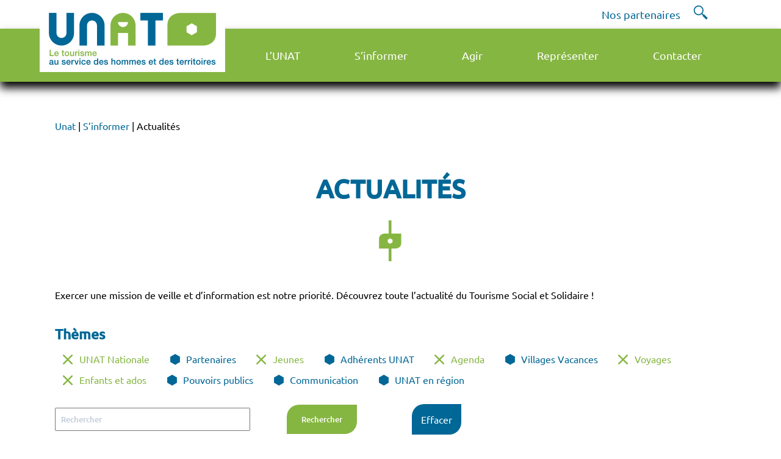

--- FILE ---
content_type: text/html; charset=UTF-8
request_url: https://www.unat.asso.fr/sinformer/actualites/?numpage=13&type=Jeunes%7CUNAT%20Nationale%7CAgenda%7CVoyages%7CEnfants%20et%20ados
body_size: 20381
content:
<!DOCTYPE html>
<html lang="fr-FR">
<head>
    <meta charset="UTF-8">
    <meta name="viewport" content="width=device-width, initial-scale=1, shrink-to-fit=no"/>
    
	<title>Actualités &#8211; Unat</title>
<meta name='robots' content='max-image-preview:large' />
<link rel='dns-prefetch' href='//maps.googleapis.com' />
<link rel='dns-prefetch' href='//unpkg.com' />
<script type="text/javascript">
/* <![CDATA[ */
window._wpemojiSettings = {"baseUrl":"https:\/\/s.w.org\/images\/core\/emoji\/15.0.3\/72x72\/","ext":".png","svgUrl":"https:\/\/s.w.org\/images\/core\/emoji\/15.0.3\/svg\/","svgExt":".svg","source":{"concatemoji":"https:\/\/www.unat.asso.fr\/wp-includes\/js\/wp-emoji-release.min.js?ver=6.5.7"}};
/*! This file is auto-generated */
!function(i,n){var o,s,e;function c(e){try{var t={supportTests:e,timestamp:(new Date).valueOf()};sessionStorage.setItem(o,JSON.stringify(t))}catch(e){}}function p(e,t,n){e.clearRect(0,0,e.canvas.width,e.canvas.height),e.fillText(t,0,0);var t=new Uint32Array(e.getImageData(0,0,e.canvas.width,e.canvas.height).data),r=(e.clearRect(0,0,e.canvas.width,e.canvas.height),e.fillText(n,0,0),new Uint32Array(e.getImageData(0,0,e.canvas.width,e.canvas.height).data));return t.every(function(e,t){return e===r[t]})}function u(e,t,n){switch(t){case"flag":return n(e,"\ud83c\udff3\ufe0f\u200d\u26a7\ufe0f","\ud83c\udff3\ufe0f\u200b\u26a7\ufe0f")?!1:!n(e,"\ud83c\uddfa\ud83c\uddf3","\ud83c\uddfa\u200b\ud83c\uddf3")&&!n(e,"\ud83c\udff4\udb40\udc67\udb40\udc62\udb40\udc65\udb40\udc6e\udb40\udc67\udb40\udc7f","\ud83c\udff4\u200b\udb40\udc67\u200b\udb40\udc62\u200b\udb40\udc65\u200b\udb40\udc6e\u200b\udb40\udc67\u200b\udb40\udc7f");case"emoji":return!n(e,"\ud83d\udc26\u200d\u2b1b","\ud83d\udc26\u200b\u2b1b")}return!1}function f(e,t,n){var r="undefined"!=typeof WorkerGlobalScope&&self instanceof WorkerGlobalScope?new OffscreenCanvas(300,150):i.createElement("canvas"),a=r.getContext("2d",{willReadFrequently:!0}),o=(a.textBaseline="top",a.font="600 32px Arial",{});return e.forEach(function(e){o[e]=t(a,e,n)}),o}function t(e){var t=i.createElement("script");t.src=e,t.defer=!0,i.head.appendChild(t)}"undefined"!=typeof Promise&&(o="wpEmojiSettingsSupports",s=["flag","emoji"],n.supports={everything:!0,everythingExceptFlag:!0},e=new Promise(function(e){i.addEventListener("DOMContentLoaded",e,{once:!0})}),new Promise(function(t){var n=function(){try{var e=JSON.parse(sessionStorage.getItem(o));if("object"==typeof e&&"number"==typeof e.timestamp&&(new Date).valueOf()<e.timestamp+604800&&"object"==typeof e.supportTests)return e.supportTests}catch(e){}return null}();if(!n){if("undefined"!=typeof Worker&&"undefined"!=typeof OffscreenCanvas&&"undefined"!=typeof URL&&URL.createObjectURL&&"undefined"!=typeof Blob)try{var e="postMessage("+f.toString()+"("+[JSON.stringify(s),u.toString(),p.toString()].join(",")+"));",r=new Blob([e],{type:"text/javascript"}),a=new Worker(URL.createObjectURL(r),{name:"wpTestEmojiSupports"});return void(a.onmessage=function(e){c(n=e.data),a.terminate(),t(n)})}catch(e){}c(n=f(s,u,p))}t(n)}).then(function(e){for(var t in e)n.supports[t]=e[t],n.supports.everything=n.supports.everything&&n.supports[t],"flag"!==t&&(n.supports.everythingExceptFlag=n.supports.everythingExceptFlag&&n.supports[t]);n.supports.everythingExceptFlag=n.supports.everythingExceptFlag&&!n.supports.flag,n.DOMReady=!1,n.readyCallback=function(){n.DOMReady=!0}}).then(function(){return e}).then(function(){var e;n.supports.everything||(n.readyCallback(),(e=n.source||{}).concatemoji?t(e.concatemoji):e.wpemoji&&e.twemoji&&(t(e.twemoji),t(e.wpemoji)))}))}((window,document),window._wpemojiSettings);
/* ]]> */
</script>
<link rel='stylesheet' id='tribe-events-pro-mini-calendar-block-styles-css' href='https://www.unat.asso.fr/wp-content/plugins/events-calendar-pro/src/resources/css/tribe-events-pro-mini-calendar-block.min.css?ver=5.12.2' type='text/css' media='all' />
<style id='wp-emoji-styles-inline-css' type='text/css'>

	img.wp-smiley, img.emoji {
		display: inline !important;
		border: none !important;
		box-shadow: none !important;
		height: 1em !important;
		width: 1em !important;
		margin: 0 0.07em !important;
		vertical-align: -0.1em !important;
		background: none !important;
		padding: 0 !important;
	}
</style>
<link rel='stylesheet' id='wp-block-library-css' href='https://www.unat.asso.fr/wp-includes/css/dist/block-library/style.min.css?ver=6.5.7' type='text/css' media='all' />
<style id='classic-theme-styles-inline-css' type='text/css'>
/*! This file is auto-generated */
.wp-block-button__link{color:#fff;background-color:#32373c;border-radius:9999px;box-shadow:none;text-decoration:none;padding:calc(.667em + 2px) calc(1.333em + 2px);font-size:1.125em}.wp-block-file__button{background:#32373c;color:#fff;text-decoration:none}
</style>
<style id='global-styles-inline-css' type='text/css'>
body{--wp--preset--color--black: #000000;--wp--preset--color--cyan-bluish-gray: #abb8c3;--wp--preset--color--white: #ffffff;--wp--preset--color--pale-pink: #f78da7;--wp--preset--color--vivid-red: #cf2e2e;--wp--preset--color--luminous-vivid-orange: #ff6900;--wp--preset--color--luminous-vivid-amber: #fcb900;--wp--preset--color--light-green-cyan: #7bdcb5;--wp--preset--color--vivid-green-cyan: #00d084;--wp--preset--color--pale-cyan-blue: #8ed1fc;--wp--preset--color--vivid-cyan-blue: #0693e3;--wp--preset--color--vivid-purple: #9b51e0;--wp--preset--gradient--vivid-cyan-blue-to-vivid-purple: linear-gradient(135deg,rgba(6,147,227,1) 0%,rgb(155,81,224) 100%);--wp--preset--gradient--light-green-cyan-to-vivid-green-cyan: linear-gradient(135deg,rgb(122,220,180) 0%,rgb(0,208,130) 100%);--wp--preset--gradient--luminous-vivid-amber-to-luminous-vivid-orange: linear-gradient(135deg,rgba(252,185,0,1) 0%,rgba(255,105,0,1) 100%);--wp--preset--gradient--luminous-vivid-orange-to-vivid-red: linear-gradient(135deg,rgba(255,105,0,1) 0%,rgb(207,46,46) 100%);--wp--preset--gradient--very-light-gray-to-cyan-bluish-gray: linear-gradient(135deg,rgb(238,238,238) 0%,rgb(169,184,195) 100%);--wp--preset--gradient--cool-to-warm-spectrum: linear-gradient(135deg,rgb(74,234,220) 0%,rgb(151,120,209) 20%,rgb(207,42,186) 40%,rgb(238,44,130) 60%,rgb(251,105,98) 80%,rgb(254,248,76) 100%);--wp--preset--gradient--blush-light-purple: linear-gradient(135deg,rgb(255,206,236) 0%,rgb(152,150,240) 100%);--wp--preset--gradient--blush-bordeaux: linear-gradient(135deg,rgb(254,205,165) 0%,rgb(254,45,45) 50%,rgb(107,0,62) 100%);--wp--preset--gradient--luminous-dusk: linear-gradient(135deg,rgb(255,203,112) 0%,rgb(199,81,192) 50%,rgb(65,88,208) 100%);--wp--preset--gradient--pale-ocean: linear-gradient(135deg,rgb(255,245,203) 0%,rgb(182,227,212) 50%,rgb(51,167,181) 100%);--wp--preset--gradient--electric-grass: linear-gradient(135deg,rgb(202,248,128) 0%,rgb(113,206,126) 100%);--wp--preset--gradient--midnight: linear-gradient(135deg,rgb(2,3,129) 0%,rgb(40,116,252) 100%);--wp--preset--font-size--small: 13px;--wp--preset--font-size--medium: 20px;--wp--preset--font-size--large: 36px;--wp--preset--font-size--x-large: 42px;--wp--preset--spacing--20: 0.44rem;--wp--preset--spacing--30: 0.67rem;--wp--preset--spacing--40: 1rem;--wp--preset--spacing--50: 1.5rem;--wp--preset--spacing--60: 2.25rem;--wp--preset--spacing--70: 3.38rem;--wp--preset--spacing--80: 5.06rem;--wp--preset--shadow--natural: 6px 6px 9px rgba(0, 0, 0, 0.2);--wp--preset--shadow--deep: 12px 12px 50px rgba(0, 0, 0, 0.4);--wp--preset--shadow--sharp: 6px 6px 0px rgba(0, 0, 0, 0.2);--wp--preset--shadow--outlined: 6px 6px 0px -3px rgba(255, 255, 255, 1), 6px 6px rgba(0, 0, 0, 1);--wp--preset--shadow--crisp: 6px 6px 0px rgba(0, 0, 0, 1);}:where(.is-layout-flex){gap: 0.5em;}:where(.is-layout-grid){gap: 0.5em;}body .is-layout-flex{display: flex;}body .is-layout-flex{flex-wrap: wrap;align-items: center;}body .is-layout-flex > *{margin: 0;}body .is-layout-grid{display: grid;}body .is-layout-grid > *{margin: 0;}:where(.wp-block-columns.is-layout-flex){gap: 2em;}:where(.wp-block-columns.is-layout-grid){gap: 2em;}:where(.wp-block-post-template.is-layout-flex){gap: 1.25em;}:where(.wp-block-post-template.is-layout-grid){gap: 1.25em;}.has-black-color{color: var(--wp--preset--color--black) !important;}.has-cyan-bluish-gray-color{color: var(--wp--preset--color--cyan-bluish-gray) !important;}.has-white-color{color: var(--wp--preset--color--white) !important;}.has-pale-pink-color{color: var(--wp--preset--color--pale-pink) !important;}.has-vivid-red-color{color: var(--wp--preset--color--vivid-red) !important;}.has-luminous-vivid-orange-color{color: var(--wp--preset--color--luminous-vivid-orange) !important;}.has-luminous-vivid-amber-color{color: var(--wp--preset--color--luminous-vivid-amber) !important;}.has-light-green-cyan-color{color: var(--wp--preset--color--light-green-cyan) !important;}.has-vivid-green-cyan-color{color: var(--wp--preset--color--vivid-green-cyan) !important;}.has-pale-cyan-blue-color{color: var(--wp--preset--color--pale-cyan-blue) !important;}.has-vivid-cyan-blue-color{color: var(--wp--preset--color--vivid-cyan-blue) !important;}.has-vivid-purple-color{color: var(--wp--preset--color--vivid-purple) !important;}.has-black-background-color{background-color: var(--wp--preset--color--black) !important;}.has-cyan-bluish-gray-background-color{background-color: var(--wp--preset--color--cyan-bluish-gray) !important;}.has-white-background-color{background-color: var(--wp--preset--color--white) !important;}.has-pale-pink-background-color{background-color: var(--wp--preset--color--pale-pink) !important;}.has-vivid-red-background-color{background-color: var(--wp--preset--color--vivid-red) !important;}.has-luminous-vivid-orange-background-color{background-color: var(--wp--preset--color--luminous-vivid-orange) !important;}.has-luminous-vivid-amber-background-color{background-color: var(--wp--preset--color--luminous-vivid-amber) !important;}.has-light-green-cyan-background-color{background-color: var(--wp--preset--color--light-green-cyan) !important;}.has-vivid-green-cyan-background-color{background-color: var(--wp--preset--color--vivid-green-cyan) !important;}.has-pale-cyan-blue-background-color{background-color: var(--wp--preset--color--pale-cyan-blue) !important;}.has-vivid-cyan-blue-background-color{background-color: var(--wp--preset--color--vivid-cyan-blue) !important;}.has-vivid-purple-background-color{background-color: var(--wp--preset--color--vivid-purple) !important;}.has-black-border-color{border-color: var(--wp--preset--color--black) !important;}.has-cyan-bluish-gray-border-color{border-color: var(--wp--preset--color--cyan-bluish-gray) !important;}.has-white-border-color{border-color: var(--wp--preset--color--white) !important;}.has-pale-pink-border-color{border-color: var(--wp--preset--color--pale-pink) !important;}.has-vivid-red-border-color{border-color: var(--wp--preset--color--vivid-red) !important;}.has-luminous-vivid-orange-border-color{border-color: var(--wp--preset--color--luminous-vivid-orange) !important;}.has-luminous-vivid-amber-border-color{border-color: var(--wp--preset--color--luminous-vivid-amber) !important;}.has-light-green-cyan-border-color{border-color: var(--wp--preset--color--light-green-cyan) !important;}.has-vivid-green-cyan-border-color{border-color: var(--wp--preset--color--vivid-green-cyan) !important;}.has-pale-cyan-blue-border-color{border-color: var(--wp--preset--color--pale-cyan-blue) !important;}.has-vivid-cyan-blue-border-color{border-color: var(--wp--preset--color--vivid-cyan-blue) !important;}.has-vivid-purple-border-color{border-color: var(--wp--preset--color--vivid-purple) !important;}.has-vivid-cyan-blue-to-vivid-purple-gradient-background{background: var(--wp--preset--gradient--vivid-cyan-blue-to-vivid-purple) !important;}.has-light-green-cyan-to-vivid-green-cyan-gradient-background{background: var(--wp--preset--gradient--light-green-cyan-to-vivid-green-cyan) !important;}.has-luminous-vivid-amber-to-luminous-vivid-orange-gradient-background{background: var(--wp--preset--gradient--luminous-vivid-amber-to-luminous-vivid-orange) !important;}.has-luminous-vivid-orange-to-vivid-red-gradient-background{background: var(--wp--preset--gradient--luminous-vivid-orange-to-vivid-red) !important;}.has-very-light-gray-to-cyan-bluish-gray-gradient-background{background: var(--wp--preset--gradient--very-light-gray-to-cyan-bluish-gray) !important;}.has-cool-to-warm-spectrum-gradient-background{background: var(--wp--preset--gradient--cool-to-warm-spectrum) !important;}.has-blush-light-purple-gradient-background{background: var(--wp--preset--gradient--blush-light-purple) !important;}.has-blush-bordeaux-gradient-background{background: var(--wp--preset--gradient--blush-bordeaux) !important;}.has-luminous-dusk-gradient-background{background: var(--wp--preset--gradient--luminous-dusk) !important;}.has-pale-ocean-gradient-background{background: var(--wp--preset--gradient--pale-ocean) !important;}.has-electric-grass-gradient-background{background: var(--wp--preset--gradient--electric-grass) !important;}.has-midnight-gradient-background{background: var(--wp--preset--gradient--midnight) !important;}.has-small-font-size{font-size: var(--wp--preset--font-size--small) !important;}.has-medium-font-size{font-size: var(--wp--preset--font-size--medium) !important;}.has-large-font-size{font-size: var(--wp--preset--font-size--large) !important;}.has-x-large-font-size{font-size: var(--wp--preset--font-size--x-large) !important;}
.wp-block-navigation a:where(:not(.wp-element-button)){color: inherit;}
:where(.wp-block-post-template.is-layout-flex){gap: 1.25em;}:where(.wp-block-post-template.is-layout-grid){gap: 1.25em;}
:where(.wp-block-columns.is-layout-flex){gap: 2em;}:where(.wp-block-columns.is-layout-grid){gap: 2em;}
.wp-block-pullquote{font-size: 1.5em;line-height: 1.6;}
</style>
<link rel='stylesheet' id='wp-pagenavi-css' href='https://www.unat.asso.fr/wp-content/plugins/wp-pagenavi/pagenavi-css.css?ver=2.70' type='text/css' media='all' />
<link rel='stylesheet' id='unat-css' href='https://www.unat.asso.fr/wp-content/themes/unat/css/global.css?ver=1.0' type='text/css' media='all' />
<link rel='stylesheet' id='leaflet-style-css' href='https://www.unat.asso.fr/wp-content/themes/unat/css/leaflet.css?ver=1.0' type='text/css' media='all' />
<link rel='stylesheet' id='leaflet-cluster-style-css' href='https://www.unat.asso.fr/wp-content/themes/unat/css/MarkerCluster.css?ver=1.0' type='text/css' media='all' />
<link rel='stylesheet' id='leaflet-cluster-default-css' href='https://www.unat.asso.fr/wp-content/themes/unat/css/MarkerCluster.Default.css?ver=1.0' type='text/css' media='all' />
<link rel='stylesheet' id='wpdreams-ajaxsearchpro-instances-css' href='https://www.unat.asso.fr/wp-content/uploads/asp_upload/style.instances-ho-is-po-no-da-au-se-is.css?ver=4AR304' type='text/css' media='all' />
<link rel='stylesheet' id='sib-front-css-css' href='https://www.unat.asso.fr/wp-content/plugins/mailin/css/mailin-front.css?ver=6.5.7' type='text/css' media='all' />
<script type="text/javascript" src="https://www.unat.asso.fr/wp-includes/js/jquery/jquery.min.js?ver=3.7.1" id="jquery-core-js"></script>
<script type="text/javascript" src="https://www.unat.asso.fr/wp-includes/js/jquery/jquery-migrate.min.js?ver=3.4.1" id="jquery-migrate-js"></script>
<script type="text/javascript" id="sib-front-js-js-extra">
/* <![CDATA[ */
var sibErrMsg = {"invalidMail":"Veuillez entrer une adresse e-mail valide.","requiredField":"Veuillez compl\u00e9ter les champs obligatoires.","invalidDateFormat":"Veuillez entrer une date valide.","invalidSMSFormat":"Veuillez entrer une num\u00e9ro de t\u00e9l\u00e9phone valide."};
var ajax_sib_front_object = {"ajax_url":"https:\/\/www.unat.asso.fr\/wp-admin\/admin-ajax.php","ajax_nonce":"34259fae6f","flag_url":"https:\/\/www.unat.asso.fr\/wp-content\/plugins\/mailin\/img\/flags\/"};
/* ]]> */
</script>
<script type="text/javascript" src="https://www.unat.asso.fr/wp-content/plugins/mailin/js/mailin-front.js?ver=1649660329" id="sib-front-js-js"></script>
<link rel="https://api.w.org/" href="https://www.unat.asso.fr/wp-json/" /><link rel="alternate" type="application/json" href="https://www.unat.asso.fr/wp-json/wp/v2/pages/29" /><link rel="EditURI" type="application/rsd+xml" title="RSD" href="https://www.unat.asso.fr/xmlrpc.php?rsd" />
<meta name="generator" content="WordPress 6.5.7" />
<link rel="canonical" href="https://www.unat.asso.fr/sinformer/actualites/" />
<link rel='shortlink' href='https://www.unat.asso.fr/?p=29' />
<link rel="alternate" type="application/json+oembed" href="https://www.unat.asso.fr/wp-json/oembed/1.0/embed?url=https%3A%2F%2Fwww.unat.asso.fr%2Fsinformer%2Factualites%2F" />
<link rel="alternate" type="text/xml+oembed" href="https://www.unat.asso.fr/wp-json/oembed/1.0/embed?url=https%3A%2F%2Fwww.unat.asso.fr%2Fsinformer%2Factualites%2F&#038;format=xml" />
<meta name="tec-api-version" content="v1"><meta name="tec-api-origin" content="https://www.unat.asso.fr"><link rel="alternate" href="https://www.unat.asso.fr/wp-json/tribe/events/v1/" />                <link href='//fonts.googleapis.com/css?family=Open+Sans:300|Open+Sans:400|Open+Sans:700' rel='stylesheet' type='text/css'>
                            <style type="text/css">
                <!--
                @font-face {
                    font-family: 'asppsicons2';
                    src: url('https://www.unat.asso.fr/wp-content/plugins/ajax-search-pro/css/fonts/icons/icons2.eot');
                    src: url('https://www.unat.asso.fr/wp-content/plugins/ajax-search-pro/css/fonts/icons/icons2.eot?#iefix') format('embedded-opentype'),
                    url('https://www.unat.asso.fr/wp-content/plugins/ajax-search-pro/css/fonts/icons/icons2.woff2') format('woff2'),
                    url('https://www.unat.asso.fr/wp-content/plugins/ajax-search-pro/css/fonts/icons/icons2.woff') format('woff'),
                    url('https://www.unat.asso.fr/wp-content/plugins/ajax-search-pro/css/fonts/icons/icons2.ttf') format('truetype'),
                    url('https://www.unat.asso.fr/wp-content/plugins/ajax-search-pro/css/fonts/icons/icons2.svg#icons') format('svg');
                    font-weight: normal;
                    font-style: normal;
                }
                .asp_m{height: 0;}                -->
            </style>
                        <script type="text/javascript">
                if ( typeof _ASP !== "undefined" && _ASP !== null && typeof _ASP.initialize !== "undefined" )
                    _ASP.initialize();
            </script>
            <link rel="icon" href="https://www.unat.asso.fr/wp-content/uploads/2021/06/cropped-icon-logo-32x32.png" sizes="32x32" />
<link rel="icon" href="https://www.unat.asso.fr/wp-content/uploads/2021/06/cropped-icon-logo-192x192.png" sizes="192x192" />
<link rel="apple-touch-icon" href="https://www.unat.asso.fr/wp-content/uploads/2021/06/cropped-icon-logo-180x180.png" />
<meta name="msapplication-TileImage" content="https://www.unat.asso.fr/wp-content/uploads/2021/06/cropped-icon-logo-270x270.png" />
		<style type="text/css" id="wp-custom-css">
			#site-navigation {
  background-color: #86b642; /* #006496*/
}
		</style>
			
	<script type="text/javascript" src="https://forms.sbc35.com/form.js"></script>

	<!-- Google Analytics -->
		<script>
		(function(i,s,o,g,r,a,m){i['GoogleAnalyticsObject']=r;i[r]=i[r]||function(){
		(i[r].q=i[r].q||[]).push(arguments)},i[r].l=1*new Date();a=s.createElement(o),
		m=s.getElementsByTagName(o)[0];a.async=1;a.src=g;m.parentNode.insertBefore(a,m)
		})(window,document,'script','https://www.google-analytics.com/analytics.js','ga');

		ga('create', 'UA-37654400-2', 'auto');
		ga('send', 'pageview');
		</script>
	<!-- End Google Analytics -->
	
	<script type="text/javascript">
    var _wsq = _wsq || [];
    _wsq.push(['_setNom', 'unat']);
    _wsq.push(['_wysistat']);
    (function(){
        var ws   = document.createElement('script');
        ws.type  = 'text/javascript';
        ws.async = true;
        ws.src = ('https:' == document.location.protocol ? 'https://www' : 'http://www') + '.wysistat.com/ws.jsa';
        var s    = document.getElementsByTagName('script')[0]||document.getElementsByTagName('body')[0];
        s.parentNode.insertBefore(ws, s);
    })();
   </script>

	
</head>

<body class="page-template page-template-actualites page-template-actualites-php page page-id-29 page-child parent-pageid-11 tribe-no-js">
    <header class="header">
		<div class="top">
			<a href="https://www.unat.asso.fr/">
				<img src="https://www.unat.asso.fr/wp-content/themes/unat/img/logo.png" alt="Logo" class="logo"> 
			</a>
			<ul id="menu-menu-secondaire" class="site_header_second"><li id="menu-item-318" class="menu-item menu-item-type-post_type menu-item-object-page menu-item-318"><a href="https://www.unat.asso.fr/nos-partenaires/">Nos partenaires</a></li>
</ul>			<!-- Search-->
			<div class="search-icon">
				<div class="search-icon_icon" style="display: none;">
					<div class='asp_w asp_m asp_m_1 asp_m_1_1 wpdreams_asp_sc wpdreams_asp_sc-1 ajaxsearchpro asp_main_container  asp_non_compact'
     data-id="1"
     data-name="moteur de recherche"
          data-instance="1"
     id='ajaxsearchpro1_1'>
<div class="probox">
    
    <div class='promagnifier'>
        	    <div class='asp_text_button hiddend'>
		    Search	    </div>
        <div class='innericon'>
            <svg xmlns="http://www.w3.org/2000/svg" width="512" height="512" viewBox="0 0 512 512"><path d="M460.355 421.59l-106.51-106.512c20.04-27.553 31.884-61.437 31.884-98.037C385.73 124.935 310.792 50 218.685 50c-92.106 0-167.04 74.934-167.04 167.04 0 92.107 74.935 167.042 167.04 167.042 34.912 0 67.352-10.773 94.184-29.158L419.945 462l40.41-40.41zM100.63 217.04c0-65.095 52.96-118.055 118.056-118.055 65.098 0 118.057 52.96 118.057 118.056 0 65.097-52.96 118.057-118.057 118.057-65.096 0-118.055-52.96-118.055-118.056z"/></svg>        </div>
	    <div class="asp_clear"></div>
    </div>

    
    
    <div class='prosettings' style='display:none;' data-opened=0>
                <div class='innericon'>
            <svg xmlns="http://www.w3.org/2000/svg" width="512" height="512" viewBox="0 0 512 512"><path id="control-panel-4-icon" d="M170 294c0 33.138-26.862 60-60 60-33.137 0-60-26.862-60-60 0-33.137 26.863-60 60-60 33.138 0 60 26.863 60 60zm-60 90c-6.872 0-13.565-.777-20-2.243V422c0 11.046 8.954 20 20 20s20-8.954 20-20v-40.243c-6.435 1.466-13.128 2.243-20 2.243zm0-180c6.872 0 13.565.777 20 2.243V90c0-11.046-8.954-20-20-20s-20 8.954-20 20v116.243c6.435-1.466 13.128-2.243 20-2.243zm146-7c12.13 0 22 9.87 22 22s-9.87 22-22 22-22-9.87-22-22 9.87-22 22-22zm0-38c-33.137 0-60 26.863-60 60 0 33.138 26.863 60 60 60 33.138 0 60-26.862 60-60 0-33.137-26.862-60-60-60zm0-30c6.872 0 13.565.777 20 2.243V90c0-11.046-8.954-20-20-20s-20 8.954-20 20v41.243c6.435-1.466 13.128-2.243 20-2.243zm0 180c-6.872 0-13.565-.777-20-2.243V422c0 11.046 8.954 20 20 20s20-8.954 20-20V306.757c-6.435 1.466-13.128 2.243-20 2.243zm146-75c-33.137 0-60 26.863-60 60 0 33.138 26.863 60 60 60 33.138 0 60-26.862 60-60 0-33.137-26.862-60-60-60zm0-30c6.872 0 13.565.777 20 2.243V90c0-11.046-8.954-20-20-20s-20 8.954-20 20v116.243c6.435-1.466 13.128-2.243 20-2.243zm0 180c-6.872 0-13.565-.777-20-2.243V422c0 11.046 8.954 20 20 20s20-8.954 20-20v-40.243c-6.435 1.466-13.128 2.243-20 2.243z"/></svg>        </div>
    </div>

    
    
    <div class='proinput'>
        <form action='#' autocomplete="off" aria-label="Search form 1">
            <input type='search' class='orig'
                   placeholder='Rechercher... '
                   name='phrase' value=''
                   aria-label="Search input 1"
                   autocomplete="off"/>
            <input type='text' class='autocomplete' name='phrase' value=''
                   aria-label="Search autocomplete, ignore please"
                   aria-hidden="true"
                   autocomplete="off" disabled/>
            <input type='submit'
                   aria-hidden="true"
                   aria-label="Hidden button"
                   style='width:0; height: 0; visibility: hidden;'>
        </form>
    </div>

    
    
    <div class='proloading'>
                        <div class="asp_loader">
            <div class="asp_loader-inner asp_simple-circle">
                        </div>
        </div>
                    </div>

            <div class='proclose'>
            <svg version="1.1" xmlns="http://www.w3.org/2000/svg" xmlns:xlink="http://www.w3.org/1999/xlink" x="0px"
                 y="0px"
                 width="512px" height="512px" viewBox="0 0 512 512" enable-background="new 0 0 512 512"
                 xml:space="preserve">
            <polygon id="x-mark-icon"
                     points="438.393,374.595 319.757,255.977 438.378,137.348 374.595,73.607 255.995,192.225 137.375,73.622 73.607,137.352 192.246,255.983 73.622,374.625 137.352,438.393 256.002,319.734 374.652,438.378 "/>
            </svg>
        </div>
    
    
</div><div id='ajaxsearchprores1_1' class='asp_w asp_r asp_r_1 asp_r_1_1 vertical ajaxsearchpro wpdreams_asp_sc wpdreams_asp_sc-1'
     data-id="1"
     data-instance="1">

    
    
    
    <div class="results">

        
        <div class="resdrg">
        </div>

        
    </div>

    
    
    

    <div class="asp_res_loader hiddend">
                    <div class="asp_loader">
                <div class="asp_loader-inner asp_simple-circle">
                                </div>
            </div>
            </div>
</div>    <div id='ajaxsearchprosettings1_1' class="asp_w asp_s asp_s_1 asp_s_1_1 wpdreams_asp_sc wpdreams_asp_sc-1 ajaxsearchpro searchsettings"
    data-id="1"
    data-instance="1">
<form name='options' class="asp-fss-flex" autocomplete = 'off'>
        <input type="hidden" style="display:none;" name="current_page_id" value="29">
            <input type='hidden' name='qtranslate_lang' style="display:none;"
               value='0'/>
    	    <input type="hidden" name="filters_changed" style="display:none;" value="0">
    <input type="hidden" name="filters_initial" style="display:none;" value="1">
    <fieldset class="asp_filter_generic asp_filter_id_1 asp_filter_n_0 hiddend">
            <legend>Generic filters</legend>
            <div class="asp_option hiddend" aria-hidden="true">
            <div class="asp_option_inner">
                <input type="checkbox" value="exact" id="set_exact1_1"
                                              name="asp_gen[]" />
                <label for="set_exact1_1">
                    Hidden label                </label>
            </div>
        </div>
            <div class="asp_option hiddend" aria-hidden="true">
            <div class="asp_option_inner">
                <input type="checkbox" value="title" id="set_title1_1"
                       data-origvalue="1"                       name="asp_gen[]"  checked="checked"/>
                <label for="set_title1_1">
                    Hidden label                </label>
            </div>
        </div>
            <div class="asp_option hiddend" aria-hidden="true">
            <div class="asp_option_inner">
                <input type="checkbox" value="content" id="set_content1_1"
                       data-origvalue="1"                       name="asp_gen[]"  checked="checked"/>
                <label for="set_content1_1">
                    Hidden label                </label>
            </div>
        </div>
            <div class="asp_option hiddend" aria-hidden="true">
            <div class="asp_option_inner">
                <input type="checkbox" value="excerpt" id="set_excerpt1_1"
                       data-origvalue="1"                       name="asp_gen[]"  checked="checked"/>
                <label for="set_excerpt1_1">
                    Hidden label                </label>
            </div>
        </div>
    </fieldset>        <input type="checkbox"
               style="display: none !important;"
               value="en_region"
               aria-label="Hidden label"
               aria-hidden="true"
               id="1_1customset_1_1100"
               name="customset[]" checked="checked"/>
                <input type="checkbox"
               style="display: none !important;"
               value="post"
               aria-label="Hidden label"
               aria-hidden="true"
               id="1_1customset_1_1101"
               name="customset[]" checked="checked"/>
                <input type="checkbox"
               style="display: none !important;"
               value="membres"
               aria-label="Hidden label"
               aria-hidden="true"
               id="1_1customset_1_1102"
               name="customset[]" checked="checked"/>
                <input type="checkbox"
               style="display: none !important;"
               value="partenaires"
               aria-label="Hidden label"
               aria-hidden="true"
               id="1_1customset_1_1103"
               name="customset[]" checked="checked"/>
                <input type="checkbox"
               style="display: none !important;"
               value="tribe_events"
               aria-label="Hidden label"
               aria-hidden="true"
               id="1_1customset_1_1104"
               name="customset[]" checked="checked"/>
                <input type="checkbox"
               style="display: none !important;"
               value="publications"
               aria-label="Hidden label"
               aria-hidden="true"
               id="1_1customset_1_1105"
               name="customset[]" checked="checked"/>
                <input type="checkbox"
               style="display: none !important;"
               value="emplois"
               aria-label="Hidden label"
               aria-hidden="true"
               id="1_1customset_1_1106"
               name="customset[]" checked="checked"/>
                <input type="checkbox"
               style="display: none !important;"
               value="videos"
               aria-label="Hidden label"
               aria-hidden="true"
               id="1_1customset_1_1107"
               name="customset[]" checked="checked"/>
                <input type="checkbox"
               style="display: none !important;"
               value="actualites"
               aria-label="Hidden label"
               aria-hidden="true"
               id="1_1customset_1_1108"
               name="customset[]" checked="checked"/>
                <input type="checkbox"
               style="display: none !important;"
               value="podcasts"
               aria-label="Hidden label"
               aria-hidden="true"
               id="1_1customset_1_1109"
               name="customset[]" checked="checked"/>
                <input type="checkbox"
               style="display: none !important;"
               value="page"
               aria-label="Hidden label"
               aria-hidden="true"
               id="1_1customset_1_1110"
               name="customset[]" checked="checked"/>
            <div style="clear:both;"></div>
</form>
</div>

</div>
<div class='asp_hidden_data' id="asp_hidden_data_1_1" style="display:none;">

    <div class='asp_item_overlay'>
        <div class='asp_item_inner'>
            <svg xmlns="http://www.w3.org/2000/svg" width="512" height="512" viewBox="0 0 512 512"><path d="M448.225 394.243l-85.387-85.385c16.55-26.08 26.146-56.986 26.146-90.094 0-92.99-75.652-168.64-168.643-168.64-92.988 0-168.64 75.65-168.64 168.64s75.65 168.64 168.64 168.64c31.466 0 60.94-8.67 86.176-23.734l86.14 86.142c36.755 36.754 92.355-18.783 55.57-55.57zm-344.233-175.48c0-64.155 52.192-116.35 116.35-116.35s116.353 52.194 116.353 116.35S284.5 335.117 220.342 335.117s-116.35-52.196-116.35-116.352zm34.463-30.26c34.057-78.9 148.668-69.75 170.248 12.863-43.482-51.037-119.984-56.532-170.248-12.862z"/></svg>                    </div>
    </div>

</div><div class="asp_init_data" style="display:none !important;" id="asp_init_id_1_1" data-aspdata="[base64]/cz17cGhyYXNlfSIsDQogICAgICAgICJlbGVtZW50b3JfdXJsIjogImh0dHBzOi8vd3d3LnVuYXQuYXNzby5mci8/[base64]"></div>
				</div>
			</div>
		</div>
			
		<div class="box">
			<span class="menu-burger"><span class="bar"></span></span>
			<ul id="menu-menu-principal" class="site_header_menu"><li id="menu-item-103" class="menu-item menu-item-type-post_type menu-item-object-page menu-item-103"><a href="https://www.unat.asso.fr/unat/">L&rsquo;UNAT</a></li>
<li id="menu-item-109" class="menu-item menu-item-type-post_type menu-item-object-page current-page-ancestor current-menu-ancestor current-menu-parent current-page-parent current_page_parent current_page_ancestor menu-item-has-children menu-item-109"><a href="https://www.unat.asso.fr/sinformer/">S’informer</a>
<ul class="sub-menu">
	<li id="menu-item-110" class="menu-item menu-item-type-post_type menu-item-object-page current-menu-item page_item page-item-29 current_page_item menu-item-110"><a href="https://www.unat.asso.fr/sinformer/actualites/" aria-current="page">Actualités</a></li>
	<li id="menu-item-113" class="menu-item menu-item-type-post_type menu-item-object-page menu-item-113"><a href="https://www.unat.asso.fr/sinformer/publications/">Publications</a></li>
	<li id="menu-item-112" class="menu-item menu-item-type-post_type menu-item-object-page menu-item-112"><a href="https://www.unat.asso.fr/sinformer/podcast/">Podcasts</a></li>
	<li id="menu-item-114" class="menu-item menu-item-type-post_type menu-item-object-page menu-item-114"><a href="https://www.unat.asso.fr/sinformer/videos/">Vidéos</a></li>
</ul>
</li>
<li id="menu-item-115" class="menu-item menu-item-type-post_type menu-item-object-page menu-item-has-children menu-item-115"><a href="https://www.unat.asso.fr/agir/">Agir</a>
<ul class="sub-menu">
	<li id="menu-item-1834" class="menu-item menu-item-type-post_type menu-item-object-page menu-item-1834"><a href="https://www.unat.asso.fr/agir/plaidoyer/">Plaidoyer</a></li>
	<li id="menu-item-1748" class="menu-item menu-item-type-custom menu-item-object-custom menu-item-1748"><a target="_blank" rel="noopener" href="https://fms.unat.asso.fr">Garantie financière &#8211; FMS</a></li>
	<li id="menu-item-118" class="menu-item menu-item-type-post_type menu-item-object-page menu-item-118"><a href="https://www.unat.asso.fr/agir/offres-demploi/">Offres d’emploi</a></li>
	<li id="menu-item-1749" class="menu-item menu-item-type-custom menu-item-object-custom menu-item-1749"><a target="_blank" rel="noopener" href="https://www.mtv.travel">La Médiation Tourisme et Voyage</a></li>
</ul>
</li>
<li id="menu-item-120" class="menu-item menu-item-type-post_type menu-item-object-page menu-item-120"><a href="https://www.unat.asso.fr/rejoindre/">Représenter</a></li>
<li id="menu-item-124" class="menu-item menu-item-type-post_type menu-item-object-page menu-item-124"><a href="https://www.unat.asso.fr/contact/">Contacter</a></li>
</ul>		</div>
  	</header>
  
    
	
	<div class="content">

		 <!-- BREADCRUMB -->
        <div id="breadcrumbs">
            <div class="breadcrumbs">
                <!-- Breadcrumb NavXT 7.0.2 -->
<span property="itemListElement" typeof="ListItem"><a property="item" typeof="WebPage" title="Go to Unat." href="https://www.unat.asso.fr" class="home" ><span property="name">Unat</span></a><meta property="position" content="1"></span> | <span property="itemListElement" typeof="ListItem"><a property="item" typeof="WebPage" title="Go to S&rsquo;informer." href="https://www.unat.asso.fr/sinformer/" class="post post-page" ><span property="name">S&rsquo;informer</span></a><meta property="position" content="2"></span> | <span property="itemListElement" typeof="ListItem"><span property="name" class="post post-page current-item">Actualités</span><meta property="url" content="https://www.unat.asso.fr/sinformer/actualites/"><meta property="position" content="3"></span>            </div>
        </div>  

		 <!-- TITRE -->
		 <section class="top">
        	<h1>Actualités</h1>
		</section>

        <!-- CONTENT -->

		
<p>Exercer une mission de veille et d’information est notre priorité. Découvrez toute l’actualité du Tourisme Social et Solidaire !</p>


		<form class="moteur" method="get"><div class="type"><h4><span></span>Thèmes</h4><ul><li class="checked"><a href="?numpage=13&type=Jeunes|Agenda|Voyages|Enfants et ados">UNAT Nationale</a></li><li><a href="?numpage=13&type=Jeunes|UNAT Nationale|Agenda|Voyages|Enfants et ados|Partenaires">Partenaires</a></li><li class="checked"><a href="?numpage=13&type=UNAT Nationale|Agenda|Voyages|Enfants et ados">Jeunes</a></li><li><a href="?numpage=13&type=Jeunes|UNAT Nationale|Agenda|Voyages|Enfants et ados|Adhérents UNAT">Adhérents UNAT</a></li><li class="checked"><a href="?numpage=13&type=Jeunes|UNAT Nationale|Voyages|Enfants et ados">Agenda</a></li><li><a href="?numpage=13&type=Jeunes|UNAT Nationale|Agenda|Voyages|Enfants et ados|Villages Vacances">Villages Vacances</a></li><li class="checked"><a href="?numpage=13&type=Jeunes|UNAT Nationale|Agenda|Enfants et ados">Voyages</a></li><li class="checked"><a href="?numpage=13&type=Jeunes|UNAT Nationale|Agenda|Voyages">Enfants et ados</a></li><li><a href="?numpage=13&type=Jeunes|UNAT Nationale|Agenda|Voyages|Enfants et ados|Pouvoirs publics">Pouvoirs publics</a></li><li><a href="?numpage=13&type=Jeunes|UNAT Nationale|Agenda|Voyages|Enfants et ados|Communication">Communication</a></li><li><a href="?numpage=13&type=Jeunes|UNAT Nationale|Agenda|Voyages|Enfants et ados|UNAT en région">UNAT en région</a></li></ul></div><div class="moteur_recherche"><input type="hidden" id="numPage" name="numPage" value="13"><input type="hidden" name="type" value="Jeunes|UNAT Nationale|Agenda|Voyages|Enfants et ados"><input class="getsearch" type="search" name="search" placeholder="Rechercher" value=""><div class="boutons"><div class="recherche"><input type="submit" value="Rechercher"></div><div class="effacer"><div class="bouton_bleu"><a href="/actualites">Effacer</a></div></div></div></div></form><div class="nb_actu">389 actualités</div><div class="actu">
						<div class="item ">
	    					<div class="item_image">
	        					<div class="image">
	        					</div>
	    					</div>
	    					<a class="link" href="https://www.unat.asso.fr/actualites/retrouvons-nous-en-france-un-collectif-qui-vous-aide-a-partir-en-vacances/">
		    					<div class="item-content">
									<p class="item-type">
										 #UNAT Nationale									</p>
		            				<h4>Retrouvons-nous en France ! : un collectif qui vous aide à partir en vacances</h4>
		                            <div class="item-content-desc">En partenariat avec l'association Vacances et Familles, membre de l'UNAT, des marques françaises de tous...</div>
		           				</div>
	           				</a>
	        			</div>
						
						
							
					
						<div class="item ">
	    					<div class="item_image">
	        					<div class="image">
	        					</div>
	    					</div>
	    					<a class="link" href="https://www.unat.asso.fr/actualites/protocole-de-reouverture-des-accueils-collectifs-de-mineurs/">
		    					<div class="item-content">
									<p class="item-type">
										 #Enfants et ados									</p>
		            				<h4>Protocole de réouverture des Accueils Collectifs de Mineurs</h4>
		                            <div class="item-content-desc">Le&nbsp;décret n° 2020-548&nbsp;relatif à la réouverture des accueils collectifs de mineurs a été publié le...</div>
		           				</div>
	           				</a>
	        			</div>
						
						
							
					
						<div class="item ">
	    					<div class="item_image">
	        					<div class="image">
	        					</div>
	    					</div>
	    					<a class="link" href="https://www.unat.asso.fr/actualites/propositions-du-tourisme-social-et-solidaire-pour-le-secteur-des-voyages/">
		    					<div class="item-content">
									<p class="item-type">
										 #UNAT Nationale									</p>
		            				<h4>Propositions du Tourisme Social et Solidaire pour le secteur des voyages</h4>
		                            <div class="item-content-desc">Pour le Tourisme Social et Solidaire, le secteur des voyages et des séjours à l'étranger,&nbsp;représente...</div>
		           				</div>
	           				</a>
	        			</div>
						
						
							
					
						<div class="item ">
	    					<div class="item_image">
	        					<div class="image">
	        					</div>
	    					</div>
	    					<a class="link" href="https://www.unat.asso.fr/actualites/vacances-enfants-ados-ouverture-des-colos-et-recrutement/">
		    					<div class="item-content">
									<p class="item-type">
										 #Enfants et ados									</p>
		            				<h4>Vacances Enfants Ados : Ouverture des colos et recrutement</h4>
		                            <div class="item-content-desc">// pour les colos de l'été, à ce stade&nbsp;:Jean Baptiste Lemoyne, secrétaire d'Etat en charge...</div>
		           				</div>
	           				</a>
	        			</div>
						
						
							
					
						<div class="item ">
	    					<div class="item_image">
	        					<div class="image">
	        					</div>
	    					</div>
	    					<a class="link" href="https://www.unat.asso.fr/actualites/convention-collective-du-tourisme-social-et-familial/">
		    					<div class="item-content">
									<p class="item-type">
										 #UNAT Nationale									</p>
		            				<h4>Convention Collective du Tourisme Social et Familial</h4>
		                            <div class="item-content-desc">Les syndicats d’employeurs (GSOTF, Cap France et CNEA) ont écrit ensemble à la Ministre du...</div>
		           				</div>
	           				</a>
	        			</div>
						
						
							
					
						<div class="item ">
	    					<div class="item_image">
	        					<div class="image">
	        					</div>
	    					</div>
	    					<a class="link" href="https://www.unat.asso.fr/actualites/confinement-le-kit-de-lequipe-de-lunat/">
		    					<div class="item-content">
									<p class="item-type">
										 #UNAT Nationale									</p>
		            				<h4>Confinement : le kit de l&rsquo;équipe de l&rsquo;UNAT !</h4>
		                            <div class="item-content-desc">Le confinement touche bientôt à sa fin, pour la dernière ligne droite qu'il nous reste...</div>
		           				</div>
	           				</a>
	        			</div>
						
						
							
					
						<div class="item ">
	    					<div class="item_image">
	        					<div class="image">
	        					</div>
	    					</div>
	    					<a class="link" href="https://www.unat.asso.fr/actualites/apogees-les-regles-sanitaires-et-bonnes-pratiques-a-mettre-en-place-en-cette-periode/">
		    					<div class="item-content">
									<p class="item-type">
										 #UNAT Nationale									</p>
		            				<h4>APOGEES : les règles sanitaires et bonnes pratiques à mettre en place en cette période</h4>
		                            <div class="item-content-desc">Le Réseau APOGÉES vous propose de courtes vidéos concernant les règles sanitaires spécifiques au Covid-19...</div>
		           				</div>
	           				</a>
	        			</div>
						
						
							
					
						<div class="item ">
	    					<div class="item_image">
	        					<div class="image">
	        					</div>
	    					</div>
	    					<a class="link" href="https://www.unat.asso.fr/actualites/vacances-enfants-ados-compte-rendu-de-la-commission-exceptionnelle/">
		    					<div class="item-content">
									<p class="item-type">
										 #UNAT Nationale									</p>
		            				<h4>Vacances enfants-ados : compte-rendu de la commission exceptionnelle</h4>
		                            <div class="item-content-desc">La commission VEA s’est réunie le 23 avril en visio-conférence autour de la thématique du...</div>
		           				</div>
	           				</a>
	        			</div>
						
						
							
					
						<div class="item ">
	    					<div class="item_image">
	        					<div class="image">
	        					</div>
	    					</div>
	    					<a class="link" href="https://www.unat.asso.fr/actualites/une-enquete-du-mouvement-associatif-pour-mieux-plaider-la-cause-du-secteur-associatif/">
		    					<div class="item-content">
									<p class="item-type">
										 #UNAT Nationale									</p>
		            				<h4>Une enquête du Mouvement Associatif pour mieux plaider la cause du secteur associatif</h4>
		                            <div class="item-content-desc">Quelles sont les conséquences de l’épidémie Covid-19 sur l’activité de votre association ? De quels...</div>
		           				</div>
	           				</a>
	        			</div>
						
						
							
					
						<div class="item ">
	    					<div class="item_image">
	        					<div class="image">
	        					</div>
	    					</div>
	    					<a class="link" href="https://www.unat.asso.fr/actualites/covid-19-suspension-des-sessions-de-formation-bafa-et-bafd/">
		    					<div class="item-content">
									<p class="item-type">
										 #UNAT Nationale									</p>
		            				<h4>COVID-19 suspension des sessions de formation BAFA et BAFD</h4>
		                            <div class="item-content-desc">Afin de renforcer la lutte contre l’épidémie qui sévit actuellement en France, le gouvernement a...</div>
		           				</div>
	           				</a>
	        			</div>
						
						
							
					
						<div class="item ">
	    					<div class="item_image">
	        					<div class="image">
	        					</div>
	    					</div>
	    					<a class="link" href="https://www.unat.asso.fr/actualites/coronavirus-covid19-point-dactualite-et-info-reseau/">
		    					<div class="item-content">
									<p class="item-type">
										 #UNAT Nationale									</p>
		            				<h4>Coronavirus/Covid19 &#8211; point d&rsquo;actualité et info réseau</h4>
		                            <div class="item-content-desc">L’épidémie de coronavirus/covid-19 se poursuit et les mesures de précaution prises par le gouvernement s’intensifient...</div>
		           				</div>
	           				</a>
	        			</div>
						
						
							
					
						<div class="item ">
	    					<div class="item_image">
	        					<div class="image">
	        					</div>
	    					</div>
	    					<a class="link" href="https://www.unat.asso.fr/actualites/coronavirus-covid-19-point-dinformation/">
		    					<div class="item-content">
									<p class="item-type">
										 #Voyages									</p>
		            				<h4>CORONAVIRUS / COVID-19 : Point d’information</h4>
		                            <div class="item-content-desc">Dans le cadre du suivi de l’évolution de l’épidémie de Coronavirus/Covid-19, le Gouvernement est intervenu...</div>
		           				</div>
	           				</a>
	        			</div>
						
						
							
					
						<div class="item ">
	    					<div class="item_image">
	        					<div class="image">
	        					</div>
	    					</div>
	    					<a class="link" href="https://www.unat.asso.fr/actualites/conference-debat-les-ados-en-colo/">
		    					<div class="item-content">
									<p class="item-type">
										 #UNAT Nationale									</p>
		            				<h4>Conférence-débat : Les ados en colo</h4>
		                            <div class="item-content-desc">L’Institut national de la jeunesse et de l’éducation populaire (INJEP)&nbsp;organise une conférence débat sur les...</div>
		           				</div>
	           				</a>
	        			</div>
						
						
							
					
						<div class="item ">
	    					<div class="item_image">
	        					<div class="image">
	        					</div>
	    					</div>
	    					<a class="link" href="https://www.unat.asso.fr/actualites/une-nouvelle-identite-visuelle-pour-le-gcu/">
		    					<div class="item-content">
									<p class="item-type">
										 #UNAT Nationale									</p>
		            				<h4>Une nouvelle identité visuelle pour le GCU</h4>
		                            <div class="item-content-desc">Par cette nouvelle identité visuelle, le GCU réaffirme qu'il rassemble des milliers d'hommes et de...</div>
		           				</div>
	           				</a>
	        			</div>
						
						
							
					
						<div class="item ">
	    					<div class="item_image">
	        					<div class="image">
	        					</div>
	    					</div>
	    					<a class="link" href="https://www.unat.asso.fr/actualites/quand-la-sncf-part-en-colo/">
		    					<div class="item-content">
									<p class="item-type">
										 #Jeunes									</p>
		            				<h4>Quand la SNCF part en colo !</h4>
		                            <div class="item-content-desc">Le dimanche 16 février, Louise Fenelon-Michon, référente de la commission vacances enfants-ados de l'UNAT a...</div>
		           				</div>
	           				</a>
	        			</div>
						
						
							
										<div class="pagination">
		<div class="wp-pagenavi" role="navigation">
								<a title="Page 1" href="?numpage=1&type=Jeunes|UNAT Nationale|Agenda|Voyages|Enfants et ados                    ">1</a>
										<a title="Page 2" href="?numpage=2&type=Jeunes|UNAT Nationale|Agenda|Voyages|Enfants et ados                    ">2</a>
										<a title="Page 3" href="?numpage=3&type=Jeunes|UNAT Nationale|Agenda|Voyages|Enfants et ados                    ">3</a>
										<a title="Page 4" href="?numpage=4&type=Jeunes|UNAT Nationale|Agenda|Voyages|Enfants et ados                    ">4</a>
										<a title="Page 5" href="?numpage=5&type=Jeunes|UNAT Nationale|Agenda|Voyages|Enfants et ados                    ">5</a>
										<a title="Page 6" href="?numpage=6&type=Jeunes|UNAT Nationale|Agenda|Voyages|Enfants et ados                    ">6</a>
										<a title="Page 7" href="?numpage=7&type=Jeunes|UNAT Nationale|Agenda|Voyages|Enfants et ados                    ">7</a>
										<a title="Page 8" href="?numpage=8&type=Jeunes|UNAT Nationale|Agenda|Voyages|Enfants et ados                    ">8</a>
										<a title="Page 9" href="?numpage=9&type=Jeunes|UNAT Nationale|Agenda|Voyages|Enfants et ados                    ">9</a>
										<a title="Page 10" href="?numpage=10&type=Jeunes|UNAT Nationale|Agenda|Voyages|Enfants et ados                    ">10</a>
										<a title="Page 11" href="?numpage=11&type=Jeunes|UNAT Nationale|Agenda|Voyages|Enfants et ados                    ">11</a>
										<a title="Page 12" href="?numpage=12&type=Jeunes|UNAT Nationale|Agenda|Voyages|Enfants et ados                    ">12</a>
										<a title="Page 13" href="?numpage=13&type=Jeunes|UNAT Nationale|Agenda|Voyages|Enfants et ados                    ">13</a>
										<a title="Page 14" href="?numpage=14&type=Jeunes|UNAT Nationale|Agenda|Voyages|Enfants et ados                    ">14</a>
										<a title="Page 15" href="?numpage=15&type=Jeunes|UNAT Nationale|Agenda|Voyages|Enfants et ados                    ">15</a>
										<a title="Page 16" href="?numpage=16&type=Jeunes|UNAT Nationale|Agenda|Voyages|Enfants et ados                    ">16</a>
										<a title="Page 17" href="?numpage=17&type=Jeunes|UNAT Nationale|Agenda|Voyages|Enfants et ados                    ">17</a>
										<a title="Page 18" href="?numpage=18&type=Jeunes|UNAT Nationale|Agenda|Voyages|Enfants et ados                    ">18</a>
										<a title="Page 19" href="?numpage=19&type=Jeunes|UNAT Nationale|Agenda|Voyages|Enfants et ados                    ">19</a>
										<a title="Page 20" href="?numpage=20&type=Jeunes|UNAT Nationale|Agenda|Voyages|Enfants et ados                    ">20</a>
										<a title="Page 21" href="?numpage=21&type=Jeunes|UNAT Nationale|Agenda|Voyages|Enfants et ados                    ">21</a>
										<a title="Page 22" href="?numpage=22&type=Jeunes|UNAT Nationale|Agenda|Voyages|Enfants et ados                    ">22</a>
										<a title="Page 23" href="?numpage=23&type=Jeunes|UNAT Nationale|Agenda|Voyages|Enfants et ados                    ">23</a>
										<a title="Page 24" href="?numpage=24&type=Jeunes|UNAT Nationale|Agenda|Voyages|Enfants et ados                    ">24</a>
										<a title="Page 25" href="?numpage=25&type=Jeunes|UNAT Nationale|Agenda|Voyages|Enfants et ados                    ">25</a>
										<a title="Page 26" href="?numpage=26&type=Jeunes|UNAT Nationale|Agenda|Voyages|Enfants et ados                    ">26</a>
									<a class="nextpostslink" rel="next" href="?numpage=26&type=Jeunes|UNAT Nationale|Agenda|Voyages|Enfants et ados">»</a>
						</div>
	</div>
	
				
				</div>			
				

	</div>

		
							

				
<footer class="site__footer">
	<div class="box">
		<div class="top">
			<div class="col-1">
				<li id="custom_html-3" class="widget_text widget widget_custom_html"><div class="textwidget custom-html-widget"><div class="logo_">
	<a href="/">
		<img src="https://www.unat.asso.fr/wp-content/themes/unat/img/logo.png" alt="logo unat"></a>
</div>
<div class="bouton">
	<a href="/contact">Contactez-nous</a>
</div>

<p>
8 rue César Franck<br>
75 015 Paris<br>
</p>
</div></li>
			</div>
				
			<div class="col-1">
				<li id="block-3" class="widget widget_block"><!-- Begin Sendinblue Form -->
<!-- START - We recommend to place the below code in head tag of your website html  -->
<style>
  @font-face {
    font-display: block;
    font-family: Roboto;
    src: url(https://assets.sendinblue.com/font/Roboto/Latin/normal/normal/7529907e9eaf8ebb5220c5f9850e3811.woff2) format("woff2"), url(https://assets.sendinblue.com/font/Roboto/Latin/normal/normal/25c678feafdc175a70922a116c9be3e7.woff) format("woff")
  }

  @font-face {
    font-display: fallback;
    font-family: Roboto;
    font-weight: 600;
    src: url(https://assets.sendinblue.com/font/Roboto/Latin/medium/normal/6e9caeeafb1f3491be3e32744bc30440.woff2) format("woff2"), url(https://assets.sendinblue.com/font/Roboto/Latin/medium/normal/71501f0d8d5aa95960f6475d5487d4c2.woff) format("woff")
  }

  @font-face {
    font-display: fallback;
    font-family: Roboto;
    font-weight: 700;
    src: url(https://assets.sendinblue.com/font/Roboto/Latin/bold/normal/3ef7cf158f310cf752d5ad08cd0e7e60.woff2) format("woff2"), url(https://assets.sendinblue.com/font/Roboto/Latin/bold/normal/ece3a1d82f18b60bcce0211725c476aa.woff) format("woff")
  }

  #sib-container input:-ms-input-placeholder {
    text-align: left;
    font-family: "Helvetica", sans-serif;
    color: #c0ccda;
  }

  #sib-container input::placeholder {
    text-align: left;
    font-family: "Helvetica", sans-serif;
    color: #c0ccda;
  }

  #sib-container textarea::placeholder {
    text-align: left;
    font-family: "Helvetica", sans-serif;
    color: #c0ccda;
  }
</style>
<link rel="stylesheet" href="https://sibforms.com/forms/end-form/build/sib-styles.css">
<!--  END - We recommend to place the above code in head tag of your website html -->

<!-- START - We recommend to place the below code where you want the form in your website html  -->
<div class="sib-form" style="text-align: center;
         background-color: #006796;                                 ">
  <div id="sib-form-container" class="sib-form-container">
    <div id="error-message" class="sib-form-message-panel" style="font-size:16px; text-align:left; font-family:&quot;Helvetica&quot;, sans-serif; color:#661d1d; background-color:#ffeded; border-radius:3px; border-color:#ff4949;max-width:540px;">
      <div class="sib-form-message-panel__text sib-form-message-panel__text--center">
        <svg viewBox="0 0 512 512" class="sib-icon sib-notification__icon">
          <path d="M256 40c118.621 0 216 96.075 216 216 0 119.291-96.61 216-216 216-119.244 0-216-96.562-216-216 0-119.203 96.602-216 216-216m0-32C119.043 8 8 119.083 8 256c0 136.997 111.043 248 248 248s248-111.003 248-248C504 119.083 392.957 8 256 8zm-11.49 120h22.979c6.823 0 12.274 5.682 11.99 12.5l-7 168c-.268 6.428-5.556 11.5-11.99 11.5h-8.979c-6.433 0-11.722-5.073-11.99-11.5l-7-168c-.283-6.818 5.167-12.5 11.99-12.5zM256 340c-15.464 0-28 12.536-28 28s12.536 28 28 28 28-12.536 28-28-12.536-28-28-28z" />
        </svg>
        <span class="sib-form-message-panel__inner-text">
                          Nous n&#039;avons pas pu confirmer votre inscription.
                      </span>
      </div>
    </div>
    <div></div>
    <div id="success-message" class="sib-form-message-panel" style="font-size:16px; text-align:left; font-family:&quot;Helvetica&quot;, sans-serif; color:#085229; background-color:#e7faf0; border-radius:3px; border-color:#13ce66;max-width:540px;">
      <div class="sib-form-message-panel__text sib-form-message-panel__text--center">
        <svg viewBox="0 0 512 512" class="sib-icon sib-notification__icon">
          <path d="M256 8C119.033 8 8 119.033 8 256s111.033 248 248 248 248-111.033 248-248S392.967 8 256 8zm0 464c-118.664 0-216-96.055-216-216 0-118.663 96.055-216 216-216 118.664 0 216 96.055 216 216 0 118.663-96.055 216-216 216zm141.63-274.961L217.15 376.071c-4.705 4.667-12.303 4.637-16.97-.068l-85.878-86.572c-4.667-4.705-4.637-12.303.068-16.97l8.52-8.451c4.705-4.667 12.303-4.637 16.97.068l68.976 69.533 163.441-162.13c4.705-4.667 12.303-4.637 16.97.068l8.451 8.52c4.668 4.705 4.637 12.303-.068 16.97z" />
        </svg>
        <span class="sib-form-message-panel__inner-text">
                          Votre inscription est confirmée.
                      </span>
      </div>
    </div>
    <div></div>
    <div id="sib-container" class="sib-container--large sib-container--vertical" style="text-align:center; background-color:rgba(0,103,150,1); max-width:540px; border-width:0px; border-color:#C0CCD9; border-style:solid;">
      <form id="sib-form" method="POST" action="https://fa62e1b5.sibforms.com/serve/[base64]" data-type="subscription">
        <div style="padding: 8px 0;">
          <div class="sib-form-block" style="font-size:20px; text-align:center; font-weight:700; font-family:&quot;Helvetica&quot;, sans-serif; color:#ffffff; background-color:transparent;">
            <p><strong>RECEVEZ LA NEWSLETTER DE L’UNAT :</strong></p>
          </div>
        </div>
        <div style="padding: 8px 0;">
          <div class="sib-input sib-form-block">
            <div class="form__entry entry_block">
              <div class="form__label-row ">

                <div class="entry__field">
                  <input class="input" type="text" id="EMAIL" name="EMAIL" autocomplete="off" placeholder="Email" data-required="true" required />
                </div>
              </div>

              <label class="entry__error entry__error--primary" style="font-size:16px; text-align:left; font-family:&quot;Helvetica&quot;, sans-serif; color:#661d1d; background-color:#ffeded; border-radius:3px; border-color:#ff4949;">
              </label>
              <label class="entry__specification" style="font-size:12px; text-align:left; font-family:&quot;Helvetica&quot;, sans-serif; color:#8390A4;">
                Veuillez renseigner votre adresse email pour vous inscrire. Ex. : abc@xyz.com
              </label>
            </div>
          </div>
        </div>
        <div style="padding: 8px 0;">
          <div class="sib-optin sib-form-block" data-required="true">
            <div class="form__entry entry_mcq">
              <div class="form__label-row ">
                <div class="entry__choice">
                  <label>
                    <input type="checkbox" class="input_replaced" value="1" id="OPT_IN" name="OPT_IN" required />
                    <span class="checkbox checkbox_tick_positive"></span><span style="font-size:16px; text-align:left; font-family:&quot;Helvetica&quot;, sans-serif; color:#ffffff; background-color:transparent;"><p>J'accepte de recevoir vos e-mails et confirme avoir pris connaissance de votre politique de confidentialité et mentions légales.</p><span data-required="*" style="display: inline;" class="entry__label entry__label_optin"></span></span> </label>
                </div>
              </div>
              <label class="entry__error entry__error--primary" style="font-size:16px; text-align:left; font-family:&quot;Helvetica&quot;, sans-serif; color:#661d1d; background-color:#ffeded; border-radius:3px; border-color:#ff4949;">
              </label>
              <label class="entry__specification" style="font-size:12px; text-align:left; font-family:&quot;Helvetica&quot;, sans-serif; color:#8390A4;">
                Vous pouvez vous désinscrire à tout moment en cliquant sur le lien présent dans nos emails.
              </label>
            </div>
          </div>
        </div>
        <div style="padding: 8px 0;">
          <div class="sib-form-block" style="text-align: center">
            <button class="sib-form-block__button sib-form-block__button-with-loader" style="font-size:14px; text-align:center; font-weight:700; font-family:&quot;Helvetica&quot;, sans-serif; color:#FFFFFF; background-color:#86b642; border-radius:13px; border-width:0px;" form="sib-form" type="submit">
              <svg class="icon clickable__icon progress-indicator__icon sib-hide-loader-icon" viewBox="0 0 512 512">
                <path d="M460.116 373.846l-20.823-12.022c-5.541-3.199-7.54-10.159-4.663-15.874 30.137-59.886 28.343-131.652-5.386-189.946-33.641-58.394-94.896-95.833-161.827-99.676C261.028 55.961 256 50.751 256 44.352V20.309c0-6.904 5.808-12.337 12.703-11.982 83.556 4.306 160.163 50.864 202.11 123.677 42.063 72.696 44.079 162.316 6.031 236.832-3.14 6.148-10.75 8.461-16.728 5.01z" />
              </svg>
              S&#039;INSCRIRE
            </button>
          </div>
        </div>

        <input type="text" name="email_address_check" value="" class="input--hidden">
        <input type="hidden" name="locale" value="fr">
      </form>
    </div>
  </div>
</div>
<!-- END - We recommend to place the below code where you want the form in your website html  -->

<!-- START - We recommend to place the below code in footer or bottom of your website html  -->
<script>
  window.REQUIRED_CODE_ERROR_MESSAGE = 'Veuillez choisir un code pays';
  window.LOCALE = 'fr';
  window.EMAIL_INVALID_MESSAGE = window.SMS_INVALID_MESSAGE = "Les informations que vous avez fournies ne sont pas valides. Veuillez vérifier le format du champ et réessayer.";

  window.REQUIRED_ERROR_MESSAGE = "Vous devez renseigner ce champ. ";

  window.GENERIC_INVALID_MESSAGE = "Les informations que vous avez fournies ne sont pas valides. Veuillez vérifier le format du champ et réessayer.";




  window.translation = {
    common: {
      selectedList: '{quantity} liste sélectionnée',
      selectedLists: '{quantity} listes sélectionnées'
    }
  };

  var AUTOHIDE = Boolean(0);
</script>
<script src="https://sibforms.com/forms/end-form/build/main.js"></script>


<!-- END - We recommend to place the above code in footer or bottom of your website html  -->
<!-- End Sendinblue Form --></li>
<li id="block-2" class="widget widget_block"><div class="logo_rs">
<p><a href="https://www.linkedin.com/company/union-nationale-des-associations-de-tourisme-et-de-plein-air/?originalSubdomain=fr" target="_blank"></a></p><a href="https://www.linkedin.com/company/union-nationale-des-associations-de-tourisme-et-de-plein-air/?originalSubdomain=fr" target="_blank">
<div class="linkedin"></div>
</a><p><a href="https://www.linkedin.com/company/union-nationale-des-associations-de-tourisme-et-de-plein-air/?originalSubdomain=fr" target="_blank"></a></p>

</li>
			</div>
		</div>
		<div class="bottom">
			<div class="col-3">
				<li id="nav_menu-2" class="widget widget_nav_menu"><div class="menu-troisieme-menu-container"><ul id="menu-troisieme-menu" class="menu"><li id="menu-item-125" class="menu-item menu-item-type-custom menu-item-object-custom menu-item-125"><a href="https://www.unat.asso.fr/wp-admin">Se connecter</a></li>
<li id="menu-item-126" class="menu-item menu-item-type-post_type menu-item-object-page menu-item-privacy-policy menu-item-126"><a rel="privacy-policy" href="https://www.unat.asso.fr/politique-de-confidentialite/">Politique de confidentialité</a></li>
<li id="menu-item-127" class="menu-item menu-item-type-post_type menu-item-object-page menu-item-127"><a href="https://www.unat.asso.fr/mention-legales/">Mentions Légales</a></li>
</ul></div></li>
			</div>
		</div>
	</div>
	<script>
	window.axeptioSettings = {
	  clientId: "61f10a23fe157e53bda41bdc",
	  cookiesVersion: "unat-fr",
	};
	 
	(function(d, s) {
	  var t = d.getElementsByTagName(s)[0], e = d.createElement(s);
	  e.async = true; e.src = "//static.axept.io/sdk.js";
	  t.parentNode.insertBefore(e, t);
	})(document, "script");
	if(typeof process!=='undefined'){process.env={}}
	</script>
</footer>

			<script>
		( function ( body ) {
			'use strict';
			body.className = body.className.replace( /\btribe-no-js\b/, 'tribe-js' );
		} )( document.body );
		</script>
		            <div class='asp_hidden_data' id="asp_hidden_data" style="display: none !important;">
                <svg style="position:absolute" height="0" width="0">
                    <filter id="aspblur">
                        <feGaussianBlur in="SourceGraphic" stdDeviation="4"/>
                    </filter>
                </svg>
                <svg style="position:absolute" height="0" width="0">
                    <filter id="no_aspblur"></filter>
                </svg>
            </div>
        <script> /* <![CDATA[ */var tribe_l10n_datatables = {"aria":{"sort_ascending":": activer pour trier la colonne ascendante","sort_descending":": activer pour trier la colonne descendante"},"length_menu":"Afficher les saisies _MENU_","empty_table":"Aucune donn\u00e9e disponible sur le tableau","info":"Affichant_START_ \u00e0 _END_ du _TOTAL_ des saisies","info_empty":"Affichant 0 \u00e0 0 de 0 saisies","info_filtered":"(filtr\u00e9 \u00e0 partir du total des saisies _MAX_ )","zero_records":"Aucun enregistrement correspondant trouv\u00e9","search":"Rechercher :","all_selected_text":"Tous les \u00e9l\u00e9ments de cette page ont \u00e9t\u00e9 s\u00e9lectionn\u00e9s. ","select_all_link":"S\u00e9lectionner toutes les pages","clear_selection":"Effacer la s\u00e9lection.","pagination":{"all":"Tout","next":"Suivant","previous":"Pr\u00e9c\u00e9dent"},"select":{"rows":{"0":"","_":": a s\u00e9lectionn\u00e9 %d rang\u00e9es","1":": a s\u00e9lectionn\u00e9 une rang\u00e9e"}},"datepicker":{"dayNames":["dimanche","lundi","mardi","mercredi","jeudi","vendredi","samedi"],"dayNamesShort":["dim","lun","mar","mer","jeu","ven","sam"],"dayNamesMin":["D","L","M","M","J","V","S"],"monthNames":["janvier","f\u00e9vrier","mars","avril","mai","juin","juillet","ao\u00fbt","septembre","octobre","novembre","d\u00e9cembre"],"monthNamesShort":["janvier","f\u00e9vrier","mars","avril","mai","juin","juillet","ao\u00fbt","septembre","octobre","novembre","d\u00e9cembre"],"monthNamesMin":["Jan","F\u00e9v","Mar","Avr","Mai","Juin","Juil","Ao\u00fbt","Sep","Oct","Nov","D\u00e9c"],"nextText":"Suivant","prevText":"Pr\u00e9c\u00e9dent","currentText":"Aujourd\u2019hui ","closeText":"Termin\u00e9","today":"Aujourd\u2019hui ","clear":"Effac\u00e9"}};/* ]]> */ </script><script type="text/javascript" src="https://www.unat.asso.fr/wp-content/themes/unat/js/script.js?ver=1.0" id="unat-js"></script>
<script type="text/javascript" src="https://maps.googleapis.com/maps/api/js?key=AIzaSyBr5LOatd2459xMpgdh67AgwvNZLiixmDU&amp;ver=3" id="google-map-js"></script>
<script type="text/javascript" src="https://www.unat.asso.fr/wp-content/themes/unat/js/leaflet.js?ver=1.0" id="leaflet-script-js"></script>
<script type="text/javascript" src="https://unpkg.com/leaflet.markercluster@1.4.1/dist/leaflet.markercluster.js?ver=1.0" id="leaflet-cluster-js"></script>
<script type="text/javascript" src="https://www.unat.asso.fr/wp-content/themes/unat/js/map.js?ver=1.0" id="leaflet-map-js"></script>
<script type="text/javascript" id="wd-asp-ajaxsearchpro-js-extra">
/* <![CDATA[ */
var ASP = {"ajaxurl":"https:\/\/www.unat.asso.fr\/wp-admin\/admin-ajax.php","backend_ajaxurl":"https:\/\/www.unat.asso.fr\/wp-admin\/admin-ajax.php","js_scope":"jQuery","asp_url":"https:\/\/www.unat.asso.fr\/wp-content\/plugins\/ajax-search-pro\/","upload_url":"https:\/\/www.unat.asso.fr\/wp-content\/uploads\/asp_upload\/","css_basic_url":"https:\/\/www.unat.asso.fr\/wp-content\/uploads\/asp_upload\/style.basic-ho-is-po-no-da-au-se-is.css","detect_ajax":"0","media_query":"4AR304","version":"5003","scrollbar":"1","css_loaded":"1","js_retain_popstate":"0","fix_duplicates":"1","debug":"","analytics":{"method":0,"tracking_id":"","string":"?ajax_search={asp_term}","event":{"focus":{"active":1,"action":"focus","category":"ASP {search_id} | {search_name}","label":"Input focus","value":"1"},"search_start":{"active":0,"action":"search_start","category":"ASP {search_id} | {search_name}","label":"Phrase: {phrase}","value":"1"},"search_end":{"active":1,"action":"search_end","category":"ASP {search_id} | {search_name}","label":"{phrase} | {results_count}","value":"1"},"magnifier":{"active":1,"action":"magnifier","category":"ASP {search_id} | {search_name}","label":"Magnifier clicked","value":"1"},"return":{"active":1,"action":"return","category":"ASP {search_id} | {search_name}","label":"Return button pressed","value":"1"},"try_this":{"active":1,"action":"try_this","category":"ASP {search_id} | {search_name}","label":"Try this click | {phrase}","value":"1"},"facet_change":{"active":0,"action":"facet_change","category":"ASP {search_id} | {search_name}","label":"{option_label} | {option_value}","value":"1"},"result_click":{"active":1,"action":"result_click","category":"ASP {search_id} | {search_name}","label":"{result_title} | {result_url}","value":"1"}}}};
/* ]]> */
</script>
<script type="text/javascript" src="https://www.unat.asso.fr/wp-content/plugins/ajax-search-pro/js/min/jquery.ajaxsearchpro-sb.min.js?ver=4AR304" id="wd-asp-ajaxsearchpro-js"></script>
</body>
</html>



--- FILE ---
content_type: text/css
request_url: https://www.unat.asso.fr/wp-content/themes/unat/css/global.css?ver=1.0
body_size: 6147
content:
@font-face {
    font-family: ubuntu-regular;  
    src: url(/wp-content/themes/unat/fonts/Ubuntu-Regular.ttf);
    font-weight: normal;  
}
@font-face {
    font-family: ubuntu-medium;  
    src: url(/wp-content/themes/unat/fonts/Ubuntu-Medium.ttf);
    font-weight: normal;  
}


body {
    font-family: "ubuntu-regular"!important;
    font-weight: 300!important;
}

.content li {
    list-style: none;
    position: relative;
}

.content li:before {
    content: '';
    background-image: url(/wp-content/themes/unat/img/sprite.png);
    background-position: -454px 0px;
    height: 20px;
    width: 17px;
    position: absolute;
    left: -27px;
    top: 3px;
}

header li,
footer li {
	list-style: none;
}

header ul,
footer ul {
	padding: 0;
}

form textarea,
form input {
    font-family: "ubuntu-medium"!important;
    font-weight: 300!important;
}

p {
    font-weight: 300;
}

a {
	color: #006796;
	text-decoration: none;
	font-weight: 500;
    cursor: pointer;
}

a:hover {
    color: #86b642;
}

input {
    cursor: pointer;
}

h1 {
    font-size: 42px;
    text-transform: uppercase;
    color: #006796;
    text-align: center;
    position: relative;
    font-family: "ubuntu-medium";
    width: 100%;
    margin-bottom: 130px;
}

h1::after {
    content: '';
    background-image: url(/wp-content/themes/unat/img/after_H1.png);
    height: 72px;
    width: 42px;
    position: absolute;
    bottom: -90px;
    margin-left: auto;
    margin-right: auto;
    left: 0;
    right: 0;
}
h2 {
	text-transform: uppercase;
    text-align: center;
    font-size: 30px;
    color: #006796;
    font-weight: bold;
    font-family: "ubuntu-medium";
    width: 100%;
}

h3 {
    font-size: 25px;
    font-weight: bold;
    color: #006796;
    text-transform: uppercase;
    font-family: "ubuntu-medium";
}

h4 {
    font-size: 23px;
    margin: 0;
    line-height: 25px;
    font-weight: bold;
    color: #006796;
    font-family: "ubuntu-medium";
}

h5 {
}

h6 {
}

.openMenuOne {
    position: relative;
}

.openMenuOne img {
    position: absolute;
    top: 3px;
    width: 15px;
    left: 20px;
}

/* HEADER */

.header {
    background-color: white;
    z-index: 9;
}

header .top{
    width: 950px;
    margin: auto;
    position: relative;
    padding: 10px 0;

}

header .top a {
	position: absolute;
    top: 9px;
    left: -100px;
}

header .top a img {
	background: white;
}

header .top ul {
	display: flex;
    flex-wrap: wrap;
    justify-content: flex-end;
    margin: 0;
}

header .top ul li {
	margin-left: 20px;
}

header .top ul li a {
	position: initial;
	font-weight: lighter;
    font-size: 18px;
}

header .top ul li a:hover {
	color: #86b642;
}

header .top .search-icon {
    position: absolute;
    right: -45px;
    background-image: url(/wp-content/themes/unat/img/sprite.png);
    background-position: -431px 0px;
    height: 26px;
    width: 24px;
    top: 8px;
}

header .top .search-icon .asp_w {
    right: 44px;
    position: absolute;
    top: -4px;
    width: 500px!important;
}

#ajaxsearchprores1_1 {
    background: #006796!important;
}

header .top .search-icon .asp_w .probox {
    background-color: #006796!important;
    background-image: none!important;
}

header .top .search-icon .asp_w .promagnifier {
    display: none;
}



header .box {
	background-color: #86b642;
    box-shadow: 0px 10px 14px #000;
}

header .site_header_menu {
	width: 1100px;
    margin: auto;
    display: flex;
    flex-wrap: wrap;
    justify-content: space-between;
}

header .site_header_menu li {
    padding: 30px 40px;
    position: relative;
}

header .site_header_menu li:hover {
    background: #006796;
}

header .site_header_menu li:nth-child(1) {
	margin-left: 305px;
}

header .site_header_menu li:hover .sub-menu {
	display: initial;
}

header .site_header_menu li a {
	color: white;
    font-size: 18px;
}

header .site_header_menu li .sub-menu {
	display: none;
	position: absolute;
    top: 75px;
    transform: translateX(-50%);
    background: #86b642;
    margin-left: -15px;
    transition: all 0.3s;
    box-shadow: 0px 3px 10px #272727;
    text-align: center;
    left: 62%;
    z-index: 1;
}

.header .site_header_menu li .sub-menu::before {
    content: '';
    width: 0;
    height: 0;
    position: absolute;
    top: -7px;
    left: 50%;
    transform: translateX(-50%);
    border-style: solid;
    border-width: 0 7.5px 7px 7.5px;
    border-color: transparent transparent #86b642 transparent;
}

header .site_header_menu li .sub-menu li {
	display: block;
    margin: 0;
    border-bottom: 1px solid #272727;
    padding: 10px 5px;
    width: 200px;
    position: relative;
}

header .site_header_menu li .sub-menu li:hover .sub-menu {
    display: initial;
}

header .site_header_menu li .sub-menu li a {
	line-height: normal;
    font-size: 0.9rem;
    display: block;
    padding: 10px;
}


header .site_header_menu li .sub-menu li .sub-menu {
    display: none;
    position: absolute;
    transform: translateX(44%);
    margin-left: -15px;
    transition: all 0.3s;
    box-shadow: 0px 3px 10px #272727;
    text-align: center;
    top: -10px;
    z-index: 1;
    background-color: #86b642;
}

.header .site_header_menu li .sub-menu li .sub-menu::before {
    display: none;
}

.fixed {
    position: fixed;
    top: 0;
    left: 0;
    right: 0;
    height: 50px;
    transition: all 0.3s;
}

.fixed .top a {
    left: -20px;
}

.fixed .top a img {
    width: 200px;
}

.fixed .top ul li a {
    font-size: 15px;
}

.fixed .site_header_menu li {
    padding: 12px 40px
}

.fixed .site_header_menu li .sub-menu {
    top: 47px;
}

/* SECTION GRANDE-IMAGE */

/* BREADCRUMBS */

#breadcrumbs {
    margin: 60px 0;
}


/* BOUTON */

.bouton {
    text-align: center;
    padding: 30px 0;
    width: 100%;
}

.bouton_bleu {
    text-align: center;
    width: 100%;
    padding: 30px 0;
}

.bouton a {
    padding: 15px;
    color: #fff;
    background-color: #86b642;
    text-decoration: none;
    border-bottom-right-radius: 20px;
    border-top-left-radius: 20px;
}

.bouton_bleu a {
    background-color: #006796;
    padding: 15px;
    color: #fff;
    text-decoration: none;
    border-bottom-right-radius: 20px;
    border-top-left-radius: 20px;
}

.bouton a:hover {
    background-color: #5c7d2c;
}

.bouton_bleu a:hover {
    background-color: #0e4d6b;
}

/* FORM */

.moteur {
    display: flex;
    flex-wrap: wrap;
    width: 100%;
    margin: 40px 0;
}

.moteur .type {
    width: 100%;
}

.moteur div ul {
    display: flex;
    flex-wrap: wrap;
}

.moteur div ul li {
    margin-right: 60px;
    margin-bottom: 10px;
}

.moteur div ul .checked a {
    color: #86b642;
}

.moteur div ul .checked a:hover {
    color: #006796;
}

.moteur div ul .checked a:before {
    content: '';
    background-image: url(/wp-content/themes/unat/img/sprite.png);
    background-position: -472px 0px;
    height: 20px;
    width: 17px;
    position: absolute;
    left: -27px;
    top: 3px;
}

.moteur div ul .checked a:hover:before{
    content: '';
    background-image: url(/wp-content/themes/unat/img/sprite.png);
    background-position: -454px 0px;
    height: 20px;
    width: 17px;
    position: absolute;
    left: -27px;
    top: 3px;
}

.moteur div ul li a:before {
    content: '';
    background-image: url(/wp-content/themes/unat/img/sprite.png);
    background-position: -454px 0px;
    height: 20px;
    width: 17px;
    position: absolute;
    left: -27px;
    top: 3px;
}

.moteur div ul li a:hover:before {
    content: '';
    background-image: url(/wp-content/themes/unat/img/sprite.png);
    background-position: -472px 0px;
    height: 20px;
    width: 17px;
    position: absolute;
    left: -27px;
    top: 3px;
}

.moteur li:before {
    display: none;
}

.nb_actu {
    text-align: center;
}

.nb_publication {
    text-align: center;
}

/* CARTE LEAFLET POP-UP */

.leaflet-popup-content-wrapper {
    background: #86b642!important;
    border-bottom-right-radius: 20px!important;
    border-top-left-radius: 20px!important;
    border-top-right-radius: 0px!important;
    border-bottom-left-radius: 0px!important;
}

.leaflet-popup-tip {
    background: #86b642!important;
}

.leaflet-popup-content-wrapper .popup-inside a {
    color: white!important;
}

/* HOME */

.home header {
    margin-bottom: 0;
}

.home .video {
    margin: 0 0 50px 0;
}

.home .video .box {
    width: 100%;
    margin: auto;
    position: relative;
}

.home iframe {
	width: 100%;
    height: 500px;
}

.home .video .ytp-pause-overlay {
    display: none!important;
}

.home .video .titre {
    display: flex;
    flex-wrap: wrap;
    width: 457px;
    padding: 10px;
    text-align: right;
    text-transform: uppercase;
    border: 3px solid #86b642;
    position: absolute;
    bottom: -40px;
    margin-left: auto;
    margin-right: auto;
    left: 0;
    right: 0;
    border-top: none;
    color: #006796;
}

.home .qui_sommes_nous .img {
    margin: 0 auto 30px auto;
    text-align: center;
}

.home .actu {
    background: #006796;
    margin: 50px 0;
}

.home .actu h2 {
    width: 100%;
    color: white;
}


/* MEMBRES */

.carte_membres #listing-membres {
    display: flex;
    flex-wrap: wrap;
    width: 100%;
    justify-content: space-between;
}

.carte_membres #listing-membres .nb_membres {
    width: 100%;
    text-align: center;
    margin: 50px 0;
}

.carte_membres #listing-membres .item-membres {
    width: 60%;
    display: flex;
    flex-wrap: wrap;
    justify-content: space-around;
}

.carte_membres #listing-membres .item-membres .item {
    width: 190px;
    position: relative;
    margin: 11px
}

.carte_membres #listing-membres .item-membres .item .item_image {
    position: relative;
    z-index: 0;
    overflow: hidden;
    border-bottom-right-radius: 20px;
    border-top-left-radius: 20px;
    border: 2px solid #006796;
}

.carte_membres #listing-membres .item-membres .item .item_image .image {
    position: relative;
    z-index: -1;
    width: 100%;
    height: 187px;
}

.carte_membres #listing-membres .item-membres .item .item_image .image img {
    position: absolute;
    top: 0;
    left: 0;
    width: 100%;
    height: auto;
    -o-object-fit: cover;
    object-fit: cover;
    transition: all .4s linear;  
}

.carte_membres #listing-membres .item-membres .item .item-content {
    position: absolute;
    overflow: hidden;
    bottom: 0;
    left: 0;
    right: 0;
    max-height: 100%;
    will-change: transform;
    padding: 20px;
    color: white;
    display: none;
}

.carte_membres #listing-membres .item-membres .item .item-content h4 {
    color: white;
}

.carte_membres #listing-membres .item-membres .item:hover .item-content {
    height: 150px;
    background: rgba(0,103,150,0.7);
    transition: all .4s linear;
    border-bottom-right-radius: 20px;
    border-top-left-radius: 20px;
    display: block;
}


.carte_membres #listing-membres .item-membres .item:hover .item_image .image img {
     transform: scale(1.1);
}

.carte_membres #listing-membres .map {
    width: 40%;
    z-index: 0;
}

/* PARTENAIRES */


.item-partenaires {
    width: 100%;
    display: flex;
    flex-wrap: wrap;
    justify-content: space-between;
}

.item-partenaires .item {
    width: 250px;
    position: relative;
    margin: 11px
}

.item-partenaires .item .item_image {
    position: relative;
    z-index: 0;
    overflow: hidden;
    border-bottom-right-radius: 20px;
    border-top-left-radius: 20px;
}

.item-partenaires .item .item_image .image {
    position: relative;
    z-index: -1;
    width: 100%;
    height: 250px;
}

.item-partenaires .item .item_image .image img {
    position: absolute;
    top: 0;
    left: 0;
    width: 100%;
    height: 100%;
    -o-object-fit: cover;
    object-fit: cover;
    transition: all .4s linear;  
}

.item-partenaires .item .item-content {
    position: absolute;
    overflow: hidden;
    bottom: 0;
    left: 0;
    right: 0;
    max-height: 100%;
    will-change: transform;
    padding: 20px;
    color: white;
    display: none;
}

.item-partenaires .item .item-content .item-content-desc {
    height: 0;
    margin-bottom: 0 !important;
    font-size: 1rem;
}

.item-partenaires .item .item-content h4 {
    color: white;
}

.item-partenaires .item:hover .item-content {
    height: 210px;
    background: rgba(0,103,150,0.7);
    transition: all .4s linear;
    border-bottom-right-radius: 20px;
    border-top-left-radius: 20px;
    display: block;
}

.item-partenaires .item:hover .item_image .image img {
     transform: scale(1.1);
}

/* PAGINATION */

.pagination {
    width: 100%;
    margin-top: 50px;
    text-align: center;
}

/* PAGE + SINGLE */

.content {
    width: 1100px;
    margin: auto;
}

.bloc {
    background: #006796;
    padding: 50px 0;
    margin: 50px 0;
}

.bloc h2 {
    color: white;
}

.bloc .texte {
    color: white;
}

.content_box .undemi iframe {
    width: 100%;
}

.content_box .valeur {
    margin: auto;
}

.content_box {
    display: flex;
    flex-wrap: wrap;
    justify-content: space-around;
}

.qui_sommes_nous {
    margin-top: 60px;
}

.content_box h2 {
    width: 100%;
}

.content_box .deuxtiers {
    width: 65%;
}

.content_box .untier {
    width: 30%;
}

.page-template-agir .content_box .untier {
    margin: auto;
}

.content_box .undemi {
    width: 47%;
}

.content_box .sommes-nous {
    margin: auto;
}

.content_box .unentier {
    width: 100%;
}

.content_box .untier .item_relation {
    display: flex;
    flex-wrap: wrap;
}

.content_box .untier .item_relation a {
    width: 100%;
    display: flex;
    background: #006796;
    padding: 17px;
    margin-bottom: 20px;
    border-bottom-right-radius: 20px;
    border-top-left-radius: 20px;
}

.content_box .untier .item_relation a:hover {
    background-color: #0f506d;
}

.bloc .content_box .untier .item_relation a {
    border: 3px solid white;
}


.content_box .untier .item_relation img {
    width: 125px!important;
    height: auto;
}

.content_box .untier .item_relation h4 {
    color: white;
    margin: auto 14px;
}

.content_box .untier .boutons {
    display: flex;
}

.content_box .untier .boutons .bouton_bleu {
    display: flex;
}

.content_box .untier .boutons a {
    display: flex;
    align-items: center;
}

.content_box .untier .boutons .telecharger {
    background-image: url(/wp-content/themes/unat/img/sprite.png);
    background-position: -316px 0px;
    height: 36px;    
    width: 42px;
    margin-right: 9px;
}

.content_box .untier .boutons .visualiser {
    background-image: url(/wp-content/themes/unat/img/sprite.png);
    background-position: -273px 0px;
    height: 30px;
    width: 42px;
    margin-right: 9px;
}

/* PAGE UNAT */ 

.page-template-unat .map {
    height: 500px;
    z-index: 0;
}

.page-template-unat .img {
    text-align: center;
    margin-top: 50px;
}

.page-template-unat .img img {
    width: 100%;
    height: auto;
}

.page-template-unat .undemi .img {
    margin-top: 0;
}

.page-template-unat .undemi .img img {
    width: 100%;
}

/* PAGE AGIR */ 

.page-template-agir .emplois .item {
    background-color: #86b642;
}

.page-template-agir .emplois .item:hover {
    background-color: #5c7d2c;
}

.page-template-agir .emplois .item .right h4 {
    color: white;
    margin-top: 0;
}

/* SINGLE EMPLOI */

.single-emplois .content_box .untier .logo {
    text-align: center;
}

.single-emplois .content_box .untier .contrat,
.single-emplois .content_box .untier .parution, 
.single-emplois .content_box .untier .remuneration {
    margin-top: 20px;
}

.single-emplois .content_box .untier .bouton_bleu {
    padding: 60px 0 0 0;
}

.single-emplois .content_box .untier img {
    width: initial!important;
}

.single-emplois .content_box .untier .bouton {
    padding-top: 60px;
}

/* SINGLE VIDEOS */

.single-videos .content_box .undemi iframe {
    width: 100%;
}
    
/* ACTUALITÉS*/

.actu {
    margin-top: 50px;
    display: flex;
    flex-wrap: wrap;
    justify-content: space-around;
}

.actu .box {
    display: flex;
    flex-wrap: wrap;
    margin: auto;
    width: 1100px;
    justify-content: space-around;
}

.actu .item {
    width: 350px;
    position: relative;
    margin-bottom: 50px;
}

.actu .item .item_image {
    position: relative;
    z-index: 0;
    overflow: hidden;
    border-bottom-right-radius: 20px;
    border-top-left-radius: 20px;
}

.actu .item .item_image .image {
    position: relative;
    z-index: -1;
    width: 100%;
    height: 250px;
    background-color: #86b642;
}

.actu .item .item_image .image img {
    position: absolute;
    top: 0;
    left: 0;
    width: 100%;
    height: 100%;
    -o-object-fit: cover;
    object-fit: cover;
    transition: all .4s linear;  
    opacity: 0.8;
}

.actu .item .item-content {
    position: absolute;
    overflow: hidden;
    bottom: 0;
    left: 0;
    right: 0;
    max-height: 100%;
    will-change: transform;
    padding: 0px 20px 20px 20px;
    color: white;
}

.actu .item .item-content h4 {
    color: white;
    text-align: center;
}

.actu .item .item-content .item-content-desc {
    height: 0;
    overflow: hidden;
    margin-bottom: 0 !important;
    font-size: 1rem;
}

.actu .item:hover .item-content {
    height: 230px;
    background: #5c7d2c;
    transition: all .4s linear;
    border-bottom-right-radius: 20px;
    border-top-left-radius: 20px;
}

.actu .item:hover .item-content .item-content-desc {
    overflow: initial;
    margin-top: 15px;
}

.actu .item:hover .item_image .image img {
     transform: scale(1.2);
}

/* SINGLE ACTUALITÉS */
.single .content_box .untier img {
    width: 100%;
}

/* PODCAST + VIDEO + PLAIDOYER */

.page-template-podcast .podcast,
.page-template-video .podcast,
.single-publications .podcast,
.page-template-agir .podcast,
.single-videos .podcast,
.page-template-plaidoyer .podcast,
.single-plaidoyer .podcats,
.page-template-informer .podcast,
.category .podcast {
    display: flex;
    flex-wrap: wrap;
    margin-top: 50px;
    justify-content: space-around;
    width: 100%;
}

.podcast .box {
    display: flex;
    flex-wrap: wrap;
    margin: auto;
    width: 1100px;
    justify-content: space-around;
}

.podcast .item {
    width: 350px;
    position: relative;
    margin-bottom: 50px;
}

.podcast .item .item_image {
    position: relative;
    z-index: 0;
    overflow: hidden;
    border-bottom-right-radius: 20px;
    border-top-left-radius: 20px;
}

.podcast .item .item_image .image {
    position: relative;
    z-index: -1;
    width: 100%;
    height: 350px;
    background-color: black;
}

.podcast .item .item_image .image img {
    position: absolute;
    top: 0;
    left: 0;
    width: 100%;
    height: auto;
    -o-object-fit: cover;
    object-fit: cover;
    transition: all .4s linear;  
    opacity: 0.8;
}

.podcast .item .item-content {
    position: absolute;
    overflow: hidden;
    bottom: 0;
    left: 0;
    right: 0;
    max-height: 100%;
    will-change: transform;
    padding: 40px;
    color: white;
}

.podcast .item .item-content .item-type {
    margin-top: 5px;
}

.podcast .item .item-content h4 {
    color: white;
}

.podcast .item .item-content .item-content-desc {
    height: 0;
    overflow: hidden;
    margin-bottom: 0 !important;
    font-size: 1rem;

}

.podcast .item:hover .item-content {
    height: 271px;
    background: rgba(134,182,66,0.7);
    transition: all .4s linear;
    border-bottom-right-radius: 20px;
    border-top-left-radius: 20px;
}

.podcast .item:hover .item-content .item-content-desc {
    overflow: initial;
    margin-top: 15px;
}

.podcast .item:hover .item-content .item-content-desc a {
    color: white;
}

.podcast .item:hover .item_image .image img {
     transform: scale(1.2);
}

/*.podcast .item .link_type {
    position: absolute;
    top: 10px;
    right: 10px;
    font-size: 20px;
    color: white;
}*/

/* PAGE S'INFORMER */

.page-template-informer .actu {
    background: #006796;
    padding: 50px 0;
    margin: 50px 0;
}

.page-template-informer .actu h2 {
    width: 100%;
    color: white;
}

.tribe-common--breakpoint-medium.tribe-events .tribe-events-l-container {
    padding: 0!important;
}

.page-template-informer .content .podcast {
    background: white;
    display: flex;
    flex-wrap: wrap;
    justify-content: space-around;
}

.page-template-informer .content .podcast h2 {
    color: #006796;
}

.page-template-informer .podcast {
    background: #006796;
    padding: 50px 0;
    margin: 50px 0;
}

.page-template-informer .podcast h2 {
    width: 100%;
    color: white;
}

/* PUBLICATIONS */ 

.publications .item {
    display: flex;
    flex-wrap: wrap;
    padding: 20px;
    margin-top: 30px;
    background-color: #006796;
    border-bottom-right-radius: 20px;
    border-top-left-radius: 20px;
    margin-bottom: 50px;
}

.publications .item:hover {
    background-color: #0f506d;
}

.publications .item h2 {
    margin-top: 0;
}

.publications .item:nth-child(2n){
    background-color: #86b642;
}

.publications .item:hover:nth-child(2n){
    background-color: #5c7d2c;
}

.publications .item .left {
    width: 15%;
    margin: auto;
}

.publications .item .left img {
    width: 100%;
}

.publications .item .middle {
    width: 75%;
    margin: 0 30px;
    color: white;
}

.publications .item .middle h2 {
    color: white;
    text-align: left;
}

/* EMPLOI */

.emplois a:hover .item {
    background-color: #5c7d2c;
}

.emplois .item {
    display: flex;
    flex-wrap: wrap;
    padding: 20px;
    margin-top: 30px;
    background-color: #86b642;
    color: white;
    justify-content: space-between;
    align-items: center;
    border-bottom-right-radius: 20px;
    border-top-left-radius: 20px;
}

.emplois .item .left {
    width: 25%;
    text-align: center;
}

.emplois .item .right {
    width: 70%;
}

.emplois .item .right h2 {
    color: white;
}

/* MOTEUR DE RECHERCHE */

.moteur_recherche {
    display: flex;
    flex-wrap: wrap;
}

.moteur_recherche .getsearch {
    width: 300px;
    margin: auto;
    padding: 8px;
}

.moteur_recherche .boutons {
    display: flex;
    flex-wrap: wrap;
}

.moteur_recherche .recherche {
    margin: auto;
}

.moteur_recherche .recherche input {
    padding: 15px;
    color: #fff;
    background-color: #86b642;
    text-decoration: none;
    border-bottom-right-radius: 20px;
    border-top-left-radius: 20px;
    border: 0;
    margin: 0 60px;
    width: 85px;
}

.moteur_recherche .recherche input:hover {
    background-color: #5c7d2c;
}

.moteur_recherche .effacer .bouton_bleu {
    padding: 15px;
}

/* SINGLE PODCAST */

.next {
    display: flex;
    width: 100%;
}

.next .precedent {
    width: 50%;
}

.next .precedent .bouton_bleu {
    text-align: initial;
}

.next .suivant {
    width: 50%;
    text-align: end;
}

.next .suivant .bouton {
    text-align: end;
}

/* BLOC MEDIA TEXT */

.wp-block-media-text .wp-block-media-text__media {
    margin: auto;
}

.wp-block-media-text .wp-block-media-text__media img {
        height: auto;
}

/* BOUTON FORMULAIRE */

.gform_button {
	width: 100%;
    padding: 11px 0;
    background-color: #86b642;
    border: none;
    color: white;
    text-transform: uppercase;
    font-weight: bolder;
    border-bottom-right-radius: 20px;
    border-top-left-radius: 20px;
}

.gform_button:hover {
    background-color: #5c7d2c;
}


/* FOOTER */

footer {
	box-shadow: 0px 2px 10px black;
    margin-top: 90px;
    background: #006796;
}

footer p {
    color: white;
}

footer .box {
    width: 1200px;
    margin: auto;
    display: flex;
    flex-wrap: wrap;    
    justify-content: space-between;
}

footer .top {
    width: 100%;
	margin: 65px 0 0 0;
    display: flex;
    flex-wrap: wrap;
    justify-content: space-between;
}

footer .top .col-1 {
	width: 40%;
}

footer .top .col-1 h2 {
	font-size: 17px;
	color: white;
}

footer .top .col-1 .logo_ {
    text-align: center;
}

footer .top .col-1 .logo_ img {
    background-color: white;
}

footer iframe {
    height: 340px!important;
}

footer .sib-form * {
    font-family: 'ubuntu-regular'!important;
}

footer .sib-form {
    padding: 0!important;
}

footer #sib-container {
    padding: 0!important;
}

footer .sib-form-block button {
    padding: 15px;
    border-bottom-left-radius: 0!important;
    border-top-right-radius: 0!important;
}

footer .top .col-1 .logo_rs {
	place-content: space-evenly;
    display: flex;
    flex-wrap: wrap;
    margin: 40px auto;
}

footer .top .col-1 .logo_rs div {
    height: 90px;
    width: 90px;
}

footer .top .col-1 .logo_rs .facebook {
    background-image: url("/wp-content/themes/unat/img/sprite.png");
    background-position: 0px -91px;
}

footer .top .col-1 .logo_rs .facebook:hover {
    background-image: url("/wp-content/themes/unat/img/sprite.png");
    background-position: 0px 0px;
}

footer .top .col-1 .logo_rs .linkedin {
    background-image: url("/wp-content/themes/unat/img/sprite.png");
    background-position: -91px -91px;
}

footer .top .col-1 .logo_rs .linkedin:hover {
    background-image: url("/wp-content/themes/unat/img/sprite.png");
    background-position: -91px 0px;
}

footer .top .col-1 .logo_rs .twitter {
    background-image: url("/wp-content/themes/unat/img/sprite.png");
    background-position: -182px -91px;
}

footer .top .col-1 .logo_rs .twitter:hover {
    background-image: url("/wp-content/themes/unat/img/sprite.png");
    background-position: -182px 0px;
}

footer .bottom {
	width: 80%;
    margin: auto;
}

footer .bottom .col-3 ul {
	display: flex;
    flex-wrap: wrap;
    justify-content: space-between;
}

footer .bottom .col-3 ul li a {
	color: white;
}

footer .bottom .col-3 ul li a:hover {
    text-decoration: underline;
}

/* COOKIE */

#cookie-notice .cn-button {
	margin: 0 10px 0 10px;
}

.cookie-notice-visible {
	position: fixed!important;
    top: 0px;
    background-color: rgba(0,0 ,0 , 0.5)!important;
    width: 100%!important;
    height: 100%!important;
    z-index: 99999999999!important;
}

#cookie-notice .cookie-notice-container {
	color: #fff;
    position: relative;
    top: 20%;
    background: black;
    padding: 50px 30px;
    width: 75%;
    margin: auto;
}

@media (max-width: 500px) {
	#cookie-notice .cookie-notice-container {
		width: 100%;
		top: 4%;
	}
}

#cn-close-notice {
	display: none;
}

#cookie-notice .cookie-notice-container #cn-notice-text {
	margin-bottom: 25px;
}

/* RESPONSIVE */

@media (max-width: 1250px) {
    .header .top {
        width: 80%;
    }
    header .site_header_menu {
        width: 93%;
    }
    .content {
        width: 90%;
    }
    .home .video .titre {
        width: 90%;
    }
    .actu .box {
        width: 90%;
    }
    footer .box {
        width: 90%;
    }
}

@media (max-width: 1200px) {
    .carte_membres #listing-membres .item-membres {
        width: 100%;
    }
    .carte_membres #listing-membres .map {
        width: 100%;
        height: 400px;
    }
}

@media (max-width: 1150px) {
    header .site_header_menu li {
        padding: 30px 22px;
    }
    .fixed .site_header_menu li {
        padding: 12px 20px;
    }
}

@media (max-width: 1024px) {
    header {
        height: 85px!important;
        background-color: #86b642!important;
    }
    header .top {
        width: 70%!important;
    }
    header .box .menu-burger {
        display: block;
        top: 50px;
        position: absolute;
        right: 100px;
    }
    .fixed .box .menu-burger {
        top: 34px;
    }
    header .box .menu-burger .bar {
        position: absolute;
        top: -5px;
        height: 3px;
        border-radius: 50px;
        background: white;
        width: 39px;
    }
    header .box .menu-burger .bar::before {
        content: "";
        position: absolute;
        top: -9px;
        height: 3px;
        border-radius: 50px;
        background: white;
        width: 39px;
    }
    header .box .menu-burger .bar::after {
        content: "";
        position: absolute;
        top: 9px;
        width: 39px;
        height: 3px;
        border-radius: 50px;
        background: white;
    }
    header #menu-menu-principal {
        position: absolute;
        top: 78px;
        right: 20px;
        width: 250px;
        background: white;
        z-index: 999;
        overflow: auto;
        max-height: 500px;
        box-shadow: 0 6px 14px -4px black;
        background-color: #86b642;
    }
    .fixed #menu-menu-principal {
        top: 56px!important;
    }
    header #menu-menu-principal li {
        margin: 0!important;
        border: none;
        width: 90%;
        padding: 15px;
    }
    header .site_header_menu li .sub-menu li a {
        padding: 0;
    }
    header .top .search-icon {
        display: none;
    }
    header ul li .sub-menu {
        width: 100%;
        position: initial!important;
        flex-wrap: wrap;
        margin: 20px 0;
        padding: 0;
        overflow: hidden;
        height: initial;
    }
    header #menu-menu-secondaire {
        width: 100%;
    }
    header .site_header_menu li .sub-menu {
        text-align: end;
    }
    .fixed #menu-menu-secondaire {
        width: 73%;
    }
    header .top a {
        left: -90px!important;
        top: 14px;
    }
    .fixed .top a {
        top: 8px;
    }
    .fixed {
        height: 59px!important;
    } 
    .content_box .deuxtiers {
        width: 100%;
    }
    .content_box .untier {
        width: auto;
        margin-top: 30px;
    }
}

@media (max-width: 768px) {
    header .top a img {
        width: 252px;
    }
    header .top a {
        top: 0px;
    }
    .fixed .top a {
        top: 6px;
    }
    .content_box .undemi {
        width: 90%;
        margin: 0 auto 50px auto;
    }
    .publications .item .left {
        width: 30%;
        margin-bottom: 20px;
    }
    .publications .item .middle {
        width: 100%;
    }
    .moteur_recherche {
        width: 100%!important;
        justify-content: space-around;
    }
    .moteur_recherche input {
        width: 100%!important;
    }
    .moteur_recherche .recherche input {
        width: 100%!important;
        margin: 10px 0;
    }
    .moteur_recherche .boutons .recherche {
        width: 100%;
    }
    .moteur_recherche .boutons .effacer {
        width: 100%;
    }
    .emplois .item .left {
        width: 100%;
        margin-bottom: 30px;
    }
    .emplois .item .right {
        width: 100%;
    }
    .emplois .item .right h4 {
        text-align: center;
    }
    footer .top .col-1 {
        width: 70%;
        margin: 30px auto;
    }
    footer .bottom {
        width: 100%;
    }
}

@media (max-width: 600px) {
    
    .fixed .top a img {
        width: 120px;
    }
    header .top a {
        top: 16px;
        left: -40px!important;
    }
    header .top a img {
        width: 152px;
    }
    footer .top .col-1 .logo_ img {
        width: 100%;
    }
    footer .top .col-1 .logo_rs .facebook,
    footer .top .col-1 .logo_rs .linkedin,
    footer .top .col-1 .logo_rs .twitter {
        margin: 10px;
    }
}

--- FILE ---
content_type: text/plain
request_url: https://www.google-analytics.com/j/collect?v=1&_v=j102&a=265144063&t=pageview&_s=1&dl=https%3A%2F%2Fwww.unat.asso.fr%2Fsinformer%2Factualites%2F%3Fnumpage%3D13%26type%3DJeunes%257CUNAT%2520Nationale%257CAgenda%257CVoyages%257CEnfants%2520et%2520ados&ul=en-us%40posix&dt=Actualit%C3%A9s%20%E2%80%93%20Unat&sr=1280x720&vp=1280x720&_u=IEBAAEABAAAAACAAI~&jid=1418585356&gjid=173642402&cid=623441785.1763479559&tid=UA-37654400-2&_gid=1432759298.1763479559&_r=1&_slc=1&z=1811534794
body_size: -450
content:
2,cG-3R9W815RL9